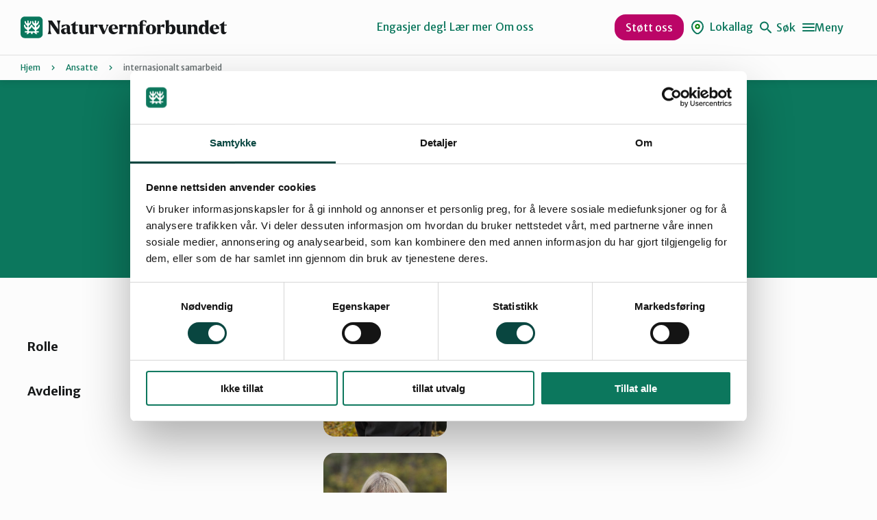

--- FILE ---
content_type: text/html; charset=UTF-8
request_url: https://naturvernforbundet.no/role/internasjonalt-samarbeid/
body_size: 22640
content:
<!DOCTYPE html>
<html lang="nb-NO">
<head>
	<meta charset="UTF-8" />
	<meta name="viewport" content="width=device-width, initial-scale=1" />
	<meta name='robots' content='index, follow, max-image-preview:large, max-snippet:-1, max-video-preview:-1' />
	<style>img:is([sizes="auto" i], [sizes^="auto," i]) { contain-intrinsic-size: 3000px 1500px }</style>
			<!-- Google Consent Mode -->
		<script data-cookieconsent="ignore">
			window.dataLayer = window.dataLayer || [];
			function gtag() {
				dataLayer.push(arguments);
			}
			gtag("consent", "default", {
				ad_personalization: "denied",
				ad_storage: "denied",
				ad_user_data: "denied",
				analytics_storage: "denied",
				functionality_storage: "denied",
				personalization_storage: "denied",
				security_storage: "granted",
				wait_for_update: 500,
			});
			gtag("set", "ads_data_redaction", true);
			gtag("set", "url_passthrough", false);
		</script>
		<!-- End Google Consent Mode-->
					<!-- Google Tag Manager -->
			<script>
				(function(w,d,s,l,i){w[l]=w[l]||[];w[l].push({'gtm.start':
				new Date().getTime(),event:'gtm.js'});var f=d.getElementsByTagName(s)[0],
				j=d.createElement(s),dl=l!='dataLayer'?'&l='+l:'';j.async=true;j.src=
				'https://www.googletagmanager.com/gtm.js?id='+i+dl;f.parentNode.insertBefore(j,f);
				})(window,document,'script','dataLayer','GTM-KTV365');
			</script>
			<!-- End Google Tag Manager -->
				<!-- Cookiebot CMP-->
		<script
			id="Cookiebot"
			src="https://consent.cookiebot.com/uc.js"
			data-cbid="1b1c8d54-af74-4596-afc0-a65fcebbb3d3"
			data-blockingmode="auto"
			type="text/javascript"
			data-consentmode-defaults="disabled"
					></script>
		<!-- End Cookiebot CMP -->
		
	<!-- This site is optimized with the Yoast SEO Premium plugin v24.9 (Yoast SEO v24.9) - https://yoast.com/wordpress/plugins/seo/ -->
	<title>internasjonalt samarbeid Archives - Naturvernforbundet</title>
	<link rel="canonical" href="https://naturvernforbundet.no/role/internasjonalt-samarbeid/" />
	<meta property="og:locale" content="nb_NO" />
	<meta property="og:type" content="article" />
	<meta property="og:title" content="internasjonalt samarbeid Archives" />
	<meta property="og:url" content="https://naturvernforbundet.no/role/internasjonalt-samarbeid/" />
	<meta property="og:site_name" content="Naturvernforbundet" />
	<meta name="twitter:card" content="summary_large_image" />
	<script type="application/ld+json" class="yoast-schema-graph">{"@context":"https://schema.org","@graph":[{"@type":"CollectionPage","@id":"https://naturvernforbundet.no/role/internasjonalt-samarbeid/","url":"https://naturvernforbundet.no/role/internasjonalt-samarbeid/","name":"internasjonalt samarbeid Archives - Naturvernforbundet","isPartOf":{"@id":"https://naturvernforbundet.no/#website"},"primaryImageOfPage":{"@id":"https://naturvernforbundet.no/role/internasjonalt-samarbeid/#primaryimage"},"image":{"@id":"https://naturvernforbundet.no/role/internasjonalt-samarbeid/#primaryimage"},"thumbnailUrl":"https://naturvernforbundet.no/content/uploads/2024/06/IMG_1120-2-1-scaled.jpg","breadcrumb":{"@id":"https://naturvernforbundet.no/role/internasjonalt-samarbeid/#breadcrumb"},"inLanguage":"nb-NO"},{"@type":"ImageObject","inLanguage":"nb-NO","@id":"https://naturvernforbundet.no/role/internasjonalt-samarbeid/#primaryimage","url":"https://naturvernforbundet.no/content/uploads/2024/06/IMG_1120-2-1-scaled.jpg","contentUrl":"https://naturvernforbundet.no/content/uploads/2024/06/IMG_1120-2-1-scaled.jpg","width":2502,"height":2560},{"@type":"BreadcrumbList","@id":"https://naturvernforbundet.no/role/internasjonalt-samarbeid/#breadcrumb","itemListElement":[{"@type":"ListItem","position":1,"name":"Hjem","item":"https://naturvernforbundet.no/"},{"@type":"ListItem","position":2,"name":"Ansatte","item":"https://naturvernforbundet.no/ansatte/"},{"@type":"ListItem","position":3,"name":"internasjonalt samarbeid"}]},{"@type":"WebSite","@id":"https://naturvernforbundet.no/#website","url":"https://naturvernforbundet.no/","name":"Naturvernforbundet","description":"","publisher":{"@id":"https://naturvernforbundet.no/#organization"},"potentialAction":[{"@type":"SearchAction","target":{"@type":"EntryPoint","urlTemplate":"https://naturvernforbundet.no/?s={search_term_string}"},"query-input":{"@type":"PropertyValueSpecification","valueRequired":true,"valueName":"search_term_string"}}],"inLanguage":"nb-NO"},{"@type":"Organization","@id":"https://naturvernforbundet.no/#organization","name":"Naturvernforbundet","url":"https://naturvernforbundet.no/","logo":{"@type":"ImageObject","inLanguage":"nb-NO","@id":"https://naturvernforbundet.no/#/schema/logo/image/","url":"https://naturvernforbundet.no/content/uploads/2023/10/NVF_logo_colours.svg","contentUrl":"https://naturvernforbundet.no/content/uploads/2023/10/NVF_logo_colours.svg","width":562,"height":60,"caption":"Naturvernforbundet"},"image":{"@id":"https://naturvernforbundet.no/#/schema/logo/image/"}}]}</script>
	<!-- / Yoast SEO Premium plugin. -->


<link rel='dns-prefetch' href='//naturvernforbundet.no' />
<link rel='dns-prefetch' href='//assets.fundy.cloud' />
<link rel='preconnect' href='https://fundy.cloud' />
<link rel="alternate" type="application/rss+xml" title="Naturvernforbundet &raquo; internasjonalt samarbeid Rolle Strøm" href="https://naturvernforbundet.no/role/internasjonalt-samarbeid/feed/" />
<script>
window._wpemojiSettings = {"baseUrl":"https:\/\/s.w.org\/images\/core\/emoji\/15.0.3\/72x72\/","ext":".png","svgUrl":"https:\/\/s.w.org\/images\/core\/emoji\/15.0.3\/svg\/","svgExt":".svg","source":{"concatemoji":"https:\/\/naturvernforbundet.no\/wp\/wp-includes\/js\/wp-emoji-release.min.js?ver=6.7.4"}};
/*! This file is auto-generated */
!function(i,n){var o,s,e;function c(e){try{var t={supportTests:e,timestamp:(new Date).valueOf()};sessionStorage.setItem(o,JSON.stringify(t))}catch(e){}}function p(e,t,n){e.clearRect(0,0,e.canvas.width,e.canvas.height),e.fillText(t,0,0);var t=new Uint32Array(e.getImageData(0,0,e.canvas.width,e.canvas.height).data),r=(e.clearRect(0,0,e.canvas.width,e.canvas.height),e.fillText(n,0,0),new Uint32Array(e.getImageData(0,0,e.canvas.width,e.canvas.height).data));return t.every(function(e,t){return e===r[t]})}function u(e,t,n){switch(t){case"flag":return n(e,"\ud83c\udff3\ufe0f\u200d\u26a7\ufe0f","\ud83c\udff3\ufe0f\u200b\u26a7\ufe0f")?!1:!n(e,"\ud83c\uddfa\ud83c\uddf3","\ud83c\uddfa\u200b\ud83c\uddf3")&&!n(e,"\ud83c\udff4\udb40\udc67\udb40\udc62\udb40\udc65\udb40\udc6e\udb40\udc67\udb40\udc7f","\ud83c\udff4\u200b\udb40\udc67\u200b\udb40\udc62\u200b\udb40\udc65\u200b\udb40\udc6e\u200b\udb40\udc67\u200b\udb40\udc7f");case"emoji":return!n(e,"\ud83d\udc26\u200d\u2b1b","\ud83d\udc26\u200b\u2b1b")}return!1}function f(e,t,n){var r="undefined"!=typeof WorkerGlobalScope&&self instanceof WorkerGlobalScope?new OffscreenCanvas(300,150):i.createElement("canvas"),a=r.getContext("2d",{willReadFrequently:!0}),o=(a.textBaseline="top",a.font="600 32px Arial",{});return e.forEach(function(e){o[e]=t(a,e,n)}),o}function t(e){var t=i.createElement("script");t.src=e,t.defer=!0,i.head.appendChild(t)}"undefined"!=typeof Promise&&(o="wpEmojiSettingsSupports",s=["flag","emoji"],n.supports={everything:!0,everythingExceptFlag:!0},e=new Promise(function(e){i.addEventListener("DOMContentLoaded",e,{once:!0})}),new Promise(function(t){var n=function(){try{var e=JSON.parse(sessionStorage.getItem(o));if("object"==typeof e&&"number"==typeof e.timestamp&&(new Date).valueOf()<e.timestamp+604800&&"object"==typeof e.supportTests)return e.supportTests}catch(e){}return null}();if(!n){if("undefined"!=typeof Worker&&"undefined"!=typeof OffscreenCanvas&&"undefined"!=typeof URL&&URL.createObjectURL&&"undefined"!=typeof Blob)try{var e="postMessage("+f.toString()+"("+[JSON.stringify(s),u.toString(),p.toString()].join(",")+"));",r=new Blob([e],{type:"text/javascript"}),a=new Worker(URL.createObjectURL(r),{name:"wpTestEmojiSupports"});return void(a.onmessage=function(e){c(n=e.data),a.terminate(),t(n)})}catch(e){}c(n=f(s,u,p))}t(n)}).then(function(e){for(var t in e)n.supports[t]=e[t],n.supports.everything=n.supports.everything&&n.supports[t],"flag"!==t&&(n.supports.everythingExceptFlag=n.supports.everythingExceptFlag&&n.supports[t]);n.supports.everythingExceptFlag=n.supports.everythingExceptFlag&&!n.supports.flag,n.DOMReady=!1,n.readyCallback=function(){n.DOMReady=!0}}).then(function(){return e}).then(function(){var e;n.supports.everything||(n.readyCallback(),(e=n.source||{}).concatemoji?t(e.concatemoji):e.wpemoji&&e.twemoji&&(t(e.twemoji),t(e.wpemoji)))}))}((window,document),window._wpemojiSettings);
</script>
<style>:root{--t2-layout-wide:1200px;--t2-layout-content:784px;--t2-color-background:#fff;}.entry-content > * {max-width: min(calc(100vw - 2 * var(--t2-base-style-spacing-horizontal, var(--wp--custom--t-2-base-style--spacing--horizontal, 1.25rem))), var(--t2-layout-content, 48rem));margin-left: auto !important;margin-right: auto !important;}.entry-content > .alignwide { max-width: min(calc(100vw - 2 * var(--t2-base-style-spacing-horizontal, var(--wp--custom--t-2-base-style--spacing--horizontal, 1.25rem))), var(--t2-layout-wide, 75rem));}.entry-content .alignfull { max-width: none; }</style>
<style id='wp-emoji-styles-inline-css'>

	img.wp-smiley, img.emoji {
		display: inline !important;
		border: none !important;
		box-shadow: none !important;
		height: 1em !important;
		width: 1em !important;
		margin: 0 0.07em !important;
		vertical-align: -0.1em !important;
		background: none !important;
		padding: 0 !important;
	}
</style>
<link rel='stylesheet' id='wp-block-library-css' href='https://naturvernforbundet.no/wp/wp-includes/css/dist/block-library/style.min.css?ver=6.7.4' media='all' />
<style id='wp-block-library-theme-inline-css'>
.wp-block-audio :where(figcaption){color:#555;font-size:13px;text-align:center}.is-dark-theme .wp-block-audio :where(figcaption){color:#ffffffa6}.wp-block-audio{margin:0 0 1em}.wp-block-code{border:1px solid #ccc;border-radius:4px;font-family:Menlo,Consolas,monaco,monospace;padding:.8em 1em}.wp-block-embed :where(figcaption){color:#555;font-size:13px;text-align:center}.is-dark-theme .wp-block-embed :where(figcaption){color:#ffffffa6}.wp-block-embed{margin:0 0 1em}.blocks-gallery-caption{color:#555;font-size:13px;text-align:center}.is-dark-theme .blocks-gallery-caption{color:#ffffffa6}:root :where(.wp-block-image figcaption){color:#555;font-size:13px;text-align:center}.is-dark-theme :root :where(.wp-block-image figcaption){color:#ffffffa6}.wp-block-image{margin:0 0 1em}.wp-block-pullquote{border-bottom:4px solid;border-top:4px solid;color:currentColor;margin-bottom:1.75em}.wp-block-pullquote cite,.wp-block-pullquote footer,.wp-block-pullquote__citation{color:currentColor;font-size:.8125em;font-style:normal;text-transform:uppercase}.wp-block-quote{border-left:.25em solid;margin:0 0 1.75em;padding-left:1em}.wp-block-quote cite,.wp-block-quote footer{color:currentColor;font-size:.8125em;font-style:normal;position:relative}.wp-block-quote:where(.has-text-align-right){border-left:none;border-right:.25em solid;padding-left:0;padding-right:1em}.wp-block-quote:where(.has-text-align-center){border:none;padding-left:0}.wp-block-quote.is-large,.wp-block-quote.is-style-large,.wp-block-quote:where(.is-style-plain){border:none}.wp-block-search .wp-block-search__label{font-weight:700}.wp-block-search__button{border:1px solid #ccc;padding:.375em .625em}:where(.wp-block-group.has-background){padding:1.25em 2.375em}.wp-block-separator.has-css-opacity{opacity:.4}.wp-block-separator{border:none;border-bottom:2px solid;margin-left:auto;margin-right:auto}.wp-block-separator.has-alpha-channel-opacity{opacity:1}.wp-block-separator:not(.is-style-wide):not(.is-style-dots){width:100px}.wp-block-separator.has-background:not(.is-style-dots){border-bottom:none;height:1px}.wp-block-separator.has-background:not(.is-style-wide):not(.is-style-dots){height:2px}.wp-block-table{margin:0 0 1em}.wp-block-table td,.wp-block-table th{word-break:normal}.wp-block-table :where(figcaption){color:#555;font-size:13px;text-align:center}.is-dark-theme .wp-block-table :where(figcaption){color:#ffffffa6}.wp-block-video :where(figcaption){color:#555;font-size:13px;text-align:center}.is-dark-theme .wp-block-video :where(figcaption){color:#ffffffa6}.wp-block-video{margin:0 0 1em}:root :where(.wp-block-template-part.has-background){margin-bottom:0;margin-top:0;padding:1.25em 2.375em}
</style>
<style id='naturvern-sponsors-style-inline-css'>
.naturvern-logos{align-items:center;border:2px solid #0c775d;border-radius:24px;display:flex;overflow:hidden;padding:3rem 0}.naturnvern-sponsors__title{font-family:var(--font-family-heading);font-size:28px;font-weight:600;line-height:1.33;margin:0;padding:0 3rem 3rem}.naturvern-logos__items{animation:marquee var(--timing,30s) linear infinite;display:flex;flex-shrink:0;gap:48px}.naturvern-logos__scroller{display:flex;max-width:100%;overflow:hidden}.naturvern-logos__item{align-items:center;color:#fff;display:inline-flex;flex-shrink:0;justify-content:center;position:relative}.naturvern-logos__item img{max-height:50px;width:auto}.wp-block-t2-featured-content-layout .naturvern-logos__item img{max-height:80px}.wp-block-t2-featured-content-layout .t2-featured-content-layout-col-12 .naturvern-logos__item img{max-height:50px}.naturvern-logos.is-style-big-pictures .naturvern-logos__scroller,.naturvern-logos.is-style-big-pictures .naturvern-logos__scroller .naturvern-logos__items{gap:clamp(1rem,.5rem + 1.5625vw,1.5rem)}.naturvern-logos.is-style-big-pictures .naturvern-logos__scroller .naturvern-logos__item img{border-radius:.625rem;max-height:20rem}@keyframes marquee{0%{transform:translate(0)}to{transform:translate(-100%)}}@keyframes reversedMarquee{0%{transform:translate(-100%)}to{transform:translate(0)}}

</style>
<style id='naturvern-donations-cta-block-style-inline-css'>
.wp-block-naturvern-donation-block{border:1px solid #ccc}

</style>
<style id='naturvern-event-meta-style-inline-css'>
.date-ticker{background:var(--color-red-bright);border-radius:3px;margin-right:16px;overflow:hidden;text-align:center;width:56px}.date-ticker>span{display:block}.date-ticker .date-ticker__month{background:var(--color-red);color:#fff;font-size:var(--font-size-xxxxs);padding:2px 0;text-transform:capitalize}.date-ticker .date-ticker__day{font-family:var(--font-family-heading);font-size:var(--font-size-xs);font-weight:600;padding:6px 0}.event-date{align-items:center;display:flex}.event-date span{display:block;font-size:var(--font-size-xs)}.event-date span.category{color:var(--color-gs-600);font-size:var(--font-size-xxxxs);letter-spacing:.05em;text-transform:uppercase}.apeland-event-meta-inner{display:flex;justify-content:space-between}

</style>
<style id='t2-newsletter-signup-style-inline-css'>
.t2-newsletter-signup{box-sizing:border-box}.t2-newsletter-signup.alignfull{border-radius:0;padding-left:var(--wp--style--root--padding-left);padding-right:var(--wp--style--root--padding-right)}.t2-newsletter-signup__fields,.t2-newsletter-signup__header{margin:0 auto;max-width:var(--wp--style--global--wide-size)}.t2-newsletter-signup__fields{border:0;padding:0}.t2-newsletter-signup__submit-button{align-items:center;display:inline-flex;gap:.5rem;justify-content:center}.t2-newsletter-signup__submit-icon{fill:currentColor}
</style>
<style id='t2-people-meta-style-inline-css'>
.card-info__post-meta{margin:0}.t2-featured-content.is-post-type-person.has-background .wp-block-t2-post-link .wp-block-group>.card-info__post-meta{padding:0 1rem}
</style>
<link rel='stylesheet' id='t2-story-chapter-style-css' href='https://naturvernforbundet.no/content/plugins/t2/build/extension-library/story/block-library/chapter/style.css?ver=7.21.1' media='all' />
<style id='t2-story-cover-style-inline-css'>
.wp-block-t2-story-cover{align-items:center;background-color:#fff;display:flex;justify-content:center;min-height:40vh;padding:2rem}.wp-block-t2-story-cover.has-media{position:relative}.wp-block-t2-story-cover.has-media h2{font-size:var(--t2-story-hero-heading);margin:0}.wp-block-t2-story-cover.has-media .t2-story-cover__content-wrap{background-color:inherit;margin:0;padding:1rem 2rem;z-index:2}.wp-block-t2-story-cover.has-media .t2-story-cover__media-wrap{height:100%;left:0;overflow:hidden;position:absolute;top:0;width:100%}.wp-block-t2-story-cover.has-media .t2-story-cover__media-wrap img,.wp-block-t2-story-cover.has-media .t2-story-cover__media-wrap video{height:100%;left:0;max-width:none!important;object-fit:cover;pointer-events:none;top:0;width:100%}
</style>
<link rel='stylesheet' id='t2-story-gallery-style-css' href='https://naturvernforbundet.no/content/plugins/t2/build/extension-library/story/block-library/gallery/style.css?ver=7.21.1' media='all' />
<style id='t2-story-hero-style-inline-css'>
:where(body){--t2-story-hero-min-height:var(--wp--custom--t-2-story-hero--size--min-height,100vh)}:root{--t2-story-hero-dim:0.5}.wp-block-t2-story-hero{align-items:center;background-color:#000;display:flex;font-size:clamp(1.2rem,1.0636rem + .4364vw,1.5rem);justify-content:center;margin-top:0;min-height:var(--t2-story-hero-min-height);position:relative}.wp-block-t2-story-hero button.t2-story-hero__read-more{animation:bounce 2s infinite;animation-delay:2s}.wp-block-t2-story-hero .t2-story-hero__content-wrap .wp-block-post-title{animation:fadeInMove .8s both;animation-delay:.5s}.wp-block-t2-story-hero .t2-story-hero__content-wrap .button-wrapper,.wp-block-t2-story-hero .t2-story-hero__content-wrap p{animation:fadeInMove .8s both;animation-delay:.85s}.editor-styles-wrapper .t2-story-hero__content-wrap,.t2-story-hero__content-wrap{position:relative;text-align:center;z-index:2}.editor-styles-wrapper .t2-story-hero__content-wrap h1,.editor-styles-wrapper .t2-story-hero__content-wrap h2,.t2-story-hero__content-wrap h1,.t2-story-hero__content-wrap h2{font-size:var(--t2-story-hero-heading);margin:0}.editor-styles-wrapper .t2-story-hero__content-wrap p,.t2-story-hero__content-wrap p{margin:1em 0}.t2-story-hero__media-wrap{background-color:inherit;height:100%;left:0;overflow:hidden;position:absolute;top:0;width:100%;clip:rect(0,auto,auto,0)}.t2-story-hero__media-wrap img{height:100%;left:0;max-width:none!important;object-fit:cover;position:fixed;top:0;transform:perspective(0);width:100%}.t2-story-hero__media-wrap:after{background-color:inherit;content:"";display:block;height:100%;left:0;opacity:var(--t2-story-hero-dim);position:absolute;top:0;width:100%}button.t2-story-hero__read-more{appearance:none;background:var(--wp--preset--color--black);border:none;border-radius:50%;cursor:pointer;height:40px;margin-top:20px;padding:4px 0 0;width:40px}button.t2-story-hero__read-more svg{fill:#fff;height:30px;width:30px}button.t2-story-hero__read-more:hover{opacity:.7}.wp-block-t2-story-hero.has-media{color:#fff}.wp-block-t2-story-hero.has-media button.t2-story-hero__read-more{background:#fff}.wp-block-t2-story-hero.has-media button.t2-story-hero__read-more svg{fill:var(--wp--preset--color--black)}@media (prefers-reduced-motion){.wp-block-t2-story-hero .t2-story-hero__content-wrap .button-wrapper,.wp-block-t2-story-hero .t2-story-hero__content-wrap .wp-block-post-title,.wp-block-t2-story-hero .t2-story-hero__content-wrap p,.wp-block-t2-story-hero button.t2-story-hero__read-more{animation:none}}@keyframes bounce{0%,20%,50%,80%,to{transform:translateY(0)}40%,60%{transform:translateY(10px)}}@keyframes fadeInMove{0%{opacity:0;transform:translateY(15px)}to{opacity:1;transform:translateY(0)}}
</style>
<style id='t2-story-style-inline-css'>
body{--t2-story-hero-heading:var(--wp--custom--t-2-story--hero-heading,clamp(2.5rem,0.6818rem + 5.8182vw,6.5rem));--t2-story-gallery-horizontal-margin:var(--wp--custom--t-2-story--gallery-horizontal-margin,10vw);--t2-story-gallery-figure-height:var(--wp--custom--t-2-story--gallery-figure-height,40vh);--t2-story-gallery-figure-width:var(--wp--custom--t-2-story--gallery-figure-height,auto)}
</style>
<link rel='stylesheet' id='t2-factbox-style-css' href='https://naturvernforbundet.no/content/plugins/t2/build/block-library/factbox/style.css?ver=7.21.1' media='all' />
<style id='t2-infobox-style-inline-css'>
:where(body){--t2-infobox-color-info-background:var(--wp--custom--t-2-infobox--info--background,#d6deea);--t2-infobox-color-info-text:var(--wp--custom--t-2-infobox--info--text,inherit);--t2-infobox-color-tip-background:var(--wp--custom--t-2-infobox--tip--background,#fff2bf);--t2-infobox-color-tip-text:var(--wp--custom--t-2-infobox--tip--text,inherit);--t2-infobox-color-error-background:var(--wp--custom--t-2-infobox--error--background,#ca4545);--t2-infobox-color-error-text:var(--wp--custom--t-2-infobox--error--text,#fff);--t2-infobox-color-warning-background:var(--wp--custom--t-2-infobox--warning--background,#ffe380);--t2-infobox-color-warning-text:var(--wp--custom--t-2-infobox--warning--text,inherit);--t2-infobox-spacing-margin:var(--wp--custom--t-2-infobox--spacing--margin,1.75em 0);--t2-infobox-spacing-padding:var(--wp--custom--t-2-infobox--spacing--padding,1rem);--t2-infobox-spacing-gap:var(--wp--custom--t-2-infobox--spacing--gap,1rem)}:where(.t2-infobox){margin-block:var(--t2-infobox-spacing-margin)}.t2-infobox{align-items:flex-start;background:var(--t2-infobox-color-info-background);box-sizing:border-box;color:var(--t2-infobox-color-info-text);display:flex;gap:var(--t2-infobox-spacing-gap);padding:var(--t2-infobox-spacing-padding)}.t2-infobox svg{fill:currentColor;vertical-align:top}.t2-infobox.is-style-tip{background:var(--t2-infobox-color-tip-background);color:var(--t2-infobox-color-tip-text)}.t2-infobox.is-style-error{background:var(--t2-infobox-color-error-background);color:var(--t2-infobox-color-error-text)}.t2-infobox.is-style-warning{background:var(--t2-infobox-color-warning-background);color:var(--t2-infobox-color-warning-text)}.t2-infobox__icon{align-items:center;display:flex;height:26px}
</style>
<style id='t2-statistics-style-inline-css'>
:where(body){--t2-statistics-spacing-gap:var(--wp--custom--t-2-statistics--gap,3rem 2rem);--t2-statistics-spacing-background-padding:var(--wp--custom--t-2-statistics--background-padding,2rem)}.t2-statistics{display:flex;flex-flow:row wrap;gap:var(--t2-statistics-spacing-gap);justify-content:center}.t2-statistics.has-background{padding:var(--t2-statistics-spacing-background-padding)}.t2-statistic-item{min-width:100%;text-align:center}@media (min-width:62.5rem){.t2-statistic-item{min-width:30%}}.t2-statistic-item__icon{margin:auto}@media (min-width:37.5rem){.t2-statistics.alignwide .t2-statistic-item{min-width:25%}}@media (min-width:62.5rem){.t2-statistics.alignwide .t2-statistic-item{min-width:20%}}.t2-statistic-item__number-wrapper{font-size:3em;font-weight:700;line-height:1;white-space:nowrap}
</style>
<style id='t2-faq-style-inline-css'>
:where(body){--t2-faq-color-heading:var(--wp--custom--t-2-faq--color--heading,inherit);--t2-faq-color-icon:var(--wp--custom--t-2-faq--color--icon,currentColor);--t2-faq-typography-heading-font-family:var(--wp--custom--t-2-faq--typography--heading-font-family,inherit);--t2-faq-typography-heading-font-size:var(--wp--custom--t-2-faq--typography--heading-font-size,1.125em);--t2-faq-typography-heading-font-weight:var(--wp--custom--t-2-faq--typography--heading-font-weight,700);--t2-faq-typography-heading-line-height:var(--wp--custom--t-2-faq--typography--heading-line-height,1.5);--t2-faq-item-border:var(--wp--custom--t-2-faq--item-border,thin solid #e0e0e0);--t2-faq-item-padding:var(--wp--custom--t-2-faq--item--padding,1rem);--t2-faq-spacing-margin:var(--wp--custom--t-2-faq--spacing--margin,1.75em 0);--t2-faq-spacing-item-margin:var(--wp--custom--t-2-faq--spacing--item-margin,0 0 0.5rem)}:where(.t2-faq){margin-block:var(--t2-faq-spacing-margin)}.t2-faq .t2-faq-title{font-family:var(--t2-faq-typography-heading-font-family);font-size:var(--t2-faq-typography-heading-font-size);font-weight:var(--t2-faq-typography-heading-font-weight);line-height:var(--t2-faq-typography-heading-line-height);margin:0;padding:0}.t2-faq button.t2-faq-trigger{align-items:flex-start;background-color:initial;border:0;border-radius:0;color:var(--t2-faq-color-heading);cursor:pointer;display:flex;font-family:inherit;font-size:1em;font-weight:inherit;justify-content:space-between;letter-spacing:0;line-height:inherit;margin:0;outline:none;padding:var(--t2-faq-item-padding);text-align:left;text-decoration:none;text-transform:none;width:100%}.t2-faq button.t2-faq-trigger[aria-expanded=false] .is-closed-icon,.t2-faq button.t2-faq-trigger[aria-expanded=true] .is-open-icon{display:flex}.t2-faq button.t2-faq-trigger *{pointer-events:none}.t2-faq-item__inner-container>:first-child{margin-top:0}.t2-faq-item__inner-container>:last-child{margin-bottom:0}.t2-faq-item{border:var(--t2-faq-item-border);color:inherit;margin:var(--t2-faq-spacing-item-margin);overflow:hidden}.t2-faq-item:last-child{margin-bottom:0}.t2-faq-item.is-focused{outline:2px auto Highlight;outline:5px auto -webkit-focus-ring-color;outline-offset:1px}.t2-faq-icon{align-items:center;display:none;flex-shrink:0;height:1.4em;margin-left:1rem}.t2-faq-icon svg{display:block;fill:var(--t2-faq-color-icon)}.t2-faq-item__inner-container{margin-top:calc(var(--t2-faq-item-padding)*-1 + var(--t2-faq-item-open-gap, var(--t2-faq-item-padding)));overflow:hidden;padding:var(--t2-faq-item-content-padding,0 var(--t2-faq-item-padding) var(--t2-faq-item-padding))}.t2-faq-item__inner-container[hidden]{display:none}
</style>
<style id='t2-featured-content-layout-style-inline-css'>
:where(body){--t2-featured-content-layout-spacing-gap:var(--wp--custom--t-2-featured-content-layout--spacing--gap,1rem);--t2-featured-content-layout-spacing-row-gap:var(--wp--custom--t-2-featured-content-layout--spacing--row-gap,var(--t2-featured-content-layout-spacing-gap));--t2-featured-content-layout-spacing-column-gap:var(--wp--custom--t-2-featured-content-layout--spacing--column-gap,var(--t2-featured-content-layout-spacing-gap));--t2-featured-content-layout-spacing-margin:var(--wp--custom--t-2-featured-content-layout--spacing--margin,1.75em 0)}:where(.t2-featured-content-layout){margin-block:var(--t2-featured-content-layout-spacing-margin)}.t2-featured-content-layout{display:grid;gap:var(--t2-featured-content-layout-spacing-row-gap) var(--t2-featured-content-layout-spacing-column-gap);grid-auto-flow:dense;grid-template-columns:repeat(auto-fill,minmax(calc(50% - var(--t2-featured-content-layout-spacing-column-gap)),1fr))}@media (min-width:700px){.t2-featured-content-layout{grid-template-columns:repeat(auto-fill,minmax(calc(8.33333% - var(--t2-featured-content-layout-spacing-column-gap)),1fr))}}.t2-featured-content-layout.has-background{padding:2rem}.t2-featured-content-layout>*{grid-column:span 2}@media (min-width:700px){.t2-featured-content-layout>*{grid-column:span 4}.t2-featured-content-layout-col-3{grid-column:span 3}.t2-featured-content-layout-col-6{grid-column:span 6}.t2-featured-content-layout-col-8{grid-column:span 8}.t2-featured-content-layout-col-12{grid-column:span 12}}.t2-featured-content-layout-row-2{grid-row:span 2}.t2-featured-content-layout-row-3{grid-row:span 3}.t2-featured-content-layout-row-4{grid-row:span 4}
</style>
<style id='t2-featured-query-post-style-inline-css'>
.t2-featured-query-post{background:#fff;color:#000}.t2-featured-query-post a{color:inherit;display:block;height:100%;text-decoration:none}.t2-featured-query-post img{max-width:100%;vertical-align:bottom}.t2-featured-query-post .t2-featured-query-post__content{padding:1rem}.t2-featured-query-post .t2-featured-query-post__content h2,.t2-featured-query-post .t2-featured-query-post__content p{margin:0}
</style>
<style id='t2-featured-single-post-style-inline-css'>
.t2-featured-single-post{background:#fff;color:#000}.t2-featured-single-post a{color:inherit;display:block;height:100%;text-decoration:none}.t2-featured-single-post img{max-width:100%;vertical-align:bottom}
</style>
<style id='t2-files-style-inline-css'>
:where(body){--t2-files-item-border:var(--wp--custom--t-2-files--item-border,thin solid #e0e0e0);--t2-files-spacing-margin:var(--wp--custom--t-2-files--spacing--margin,1.75em 0);--t2-files-spacing-item-margin:var(--wp--custom--t-2-files--spacing--item-margin,0 0 0.5rem);--t2-files-typography-description-font-size:var(--wp--custom--t-2-files--typography--description-font-size,unset);--t2-files-typography-meta-font-size:var(--wp--custom--t-2-files--typography--meta-font-size,0.875em)}:where(.t2-files){margin-block:var(--t2-files-spacing-margin)}.t2-files{line-height:1.25}.t2-file-item{margin:var(--t2-files-spacing-item-margin)}.t2-file-item:last-child{margin-bottom:0}.t2-file-item__link{align-items:flex-start;border:var(--t2-files-item-border);display:flex;padding:1rem;text-decoration:none}.t2-file-item__icon{align-items:center;display:inline-flex;margin-right:1rem}.t2-file-item__link--icon-right .t2-file-item__info{margin-right:auto}.t2-file-item__link--icon-right .t2-file-item__icon{align-self:center;margin-left:1rem;margin-right:0;order:2}.t2-file-item__info{min-width:0}.t2-file-item__description,.t2-file-item__filename,.t2-file-item__meta{display:block}.t2-file-item__filename{overflow:hidden;text-overflow:ellipsis;white-space:nowrap}.t2-file-item__description{font-size:var(--t2-files-typography-description-font-size)}.t2-file-item__meta{font-size:var(--t2-files-typography-meta-font-size);opacity:.75}
</style>
<link rel='stylesheet' id='t2-gallery-style-css' href='https://naturvernforbundet.no/content/plugins/t2/build/block-library/gallery/style.css?ver=7.21.1' media='all' />
<link rel='stylesheet' id='t2-link-list-style-css' href='https://naturvernforbundet.no/content/plugins/t2/build/block-library/link-list/style.css?ver=7.21.1' media='all' />
<link rel='stylesheet' id='t2-accordion-style-css' href='https://naturvernforbundet.no/content/plugins/t2/build/block-library/accordion/style.css?ver=7.21.1' media='all' />
<style id='t2-post-dynamic-part-style-inline-css'>
.t2-post-dynamic-part{display:flex;flex-wrap:wrap}
</style>
<style id='t2-post-excerpt-style-inline-css'>
.t2-post-excerpt p{margin:0}
</style>
<style id='t2-post-featured-image-style-inline-css'>
.t2-post-featured-image{margin:0 0 1rem}.t2-post-featured-image img,.t2-post-featured-image__fallback{height:100%;object-fit:cover;object-position:var(--t2-focal-point,center center);width:100%}.t2-post-featured-image__fallback{align-items:center;background:var(--t2-fallback-background,#96969640);display:flex;font-size:3em;justify-content:center}.t2-post-featured-image.has-image-ratio-16-9{aspect-ratio:16/9}.t2-post-featured-image.has-image-ratio-4-3{aspect-ratio:4/3}.t2-post-featured-image.has-image-ratio-1-1{aspect-ratio:1/1}.t2-post-featured-image.has-image-ratio-3-2{aspect-ratio:3/2}
</style>
<style id='t2-post-link-style-inline-css'>
.t2-post-link{width:100%}.t2-featured-single-post.has-background .t2-post-link{padding-bottom:1rem}.t2-featured-single-post.has-background .t2-post-link>.wp-block-group:first-child{padding-top:1rem}
</style>
<style id='t2-post-title-style-inline-css'>
.t2-post-title{margin:0}.t2-featured-single-post.has-background .t2-post-title{padding:0 1rem}
</style>
<style id='global-styles-inline-css'>
:root{--wp--preset--aspect-ratio--square: 1;--wp--preset--aspect-ratio--4-3: 4/3;--wp--preset--aspect-ratio--3-4: 3/4;--wp--preset--aspect-ratio--3-2: 3/2;--wp--preset--aspect-ratio--2-3: 2/3;--wp--preset--aspect-ratio--16-9: 16/9;--wp--preset--aspect-ratio--9-16: 9/16;--wp--preset--color--black: #000000;--wp--preset--color--cyan-bluish-gray: #abb8c3;--wp--preset--color--white: #ffffff;--wp--preset--color--pale-pink: #f78da7;--wp--preset--color--vivid-red: #cf2e2e;--wp--preset--color--luminous-vivid-orange: #ff6900;--wp--preset--color--luminous-vivid-amber: #fcb900;--wp--preset--color--light-green-cyan: #7bdcb5;--wp--preset--color--vivid-green-cyan: #00d084;--wp--preset--color--pale-cyan-blue: #8ed1fc;--wp--preset--color--vivid-cyan-blue: #0693e3;--wp--preset--color--vivid-purple: #9b51e0;--wp--preset--gradient--vivid-cyan-blue-to-vivid-purple: linear-gradient(135deg,rgba(6,147,227,1) 0%,rgb(155,81,224) 100%);--wp--preset--gradient--light-green-cyan-to-vivid-green-cyan: linear-gradient(135deg,rgb(122,220,180) 0%,rgb(0,208,130) 100%);--wp--preset--gradient--luminous-vivid-amber-to-luminous-vivid-orange: linear-gradient(135deg,rgba(252,185,0,1) 0%,rgba(255,105,0,1) 100%);--wp--preset--gradient--luminous-vivid-orange-to-vivid-red: linear-gradient(135deg,rgba(255,105,0,1) 0%,rgb(207,46,46) 100%);--wp--preset--gradient--very-light-gray-to-cyan-bluish-gray: linear-gradient(135deg,rgb(238,238,238) 0%,rgb(169,184,195) 100%);--wp--preset--gradient--cool-to-warm-spectrum: linear-gradient(135deg,rgb(74,234,220) 0%,rgb(151,120,209) 20%,rgb(207,42,186) 40%,rgb(238,44,130) 60%,rgb(251,105,98) 80%,rgb(254,248,76) 100%);--wp--preset--gradient--blush-light-purple: linear-gradient(135deg,rgb(255,206,236) 0%,rgb(152,150,240) 100%);--wp--preset--gradient--blush-bordeaux: linear-gradient(135deg,rgb(254,205,165) 0%,rgb(254,45,45) 50%,rgb(107,0,62) 100%);--wp--preset--gradient--luminous-dusk: linear-gradient(135deg,rgb(255,203,112) 0%,rgb(199,81,192) 50%,rgb(65,88,208) 100%);--wp--preset--gradient--pale-ocean: linear-gradient(135deg,rgb(255,245,203) 0%,rgb(182,227,212) 50%,rgb(51,167,181) 100%);--wp--preset--gradient--electric-grass: linear-gradient(135deg,rgb(202,248,128) 0%,rgb(113,206,126) 100%);--wp--preset--gradient--midnight: linear-gradient(135deg,rgb(2,3,129) 0%,rgb(40,116,252) 100%);--wp--preset--font-size--small: 13px;--wp--preset--font-size--medium: 20px;--wp--preset--font-size--large: 36px;--wp--preset--font-size--x-large: 42px;--wp--preset--spacing--20: 0.44rem;--wp--preset--spacing--30: 0.67rem;--wp--preset--spacing--40: 1rem;--wp--preset--spacing--50: 1.5rem;--wp--preset--spacing--60: 2.25rem;--wp--preset--spacing--70: 3.38rem;--wp--preset--spacing--80: 5.06rem;--wp--preset--shadow--natural: 6px 6px 9px rgba(0, 0, 0, 0.2);--wp--preset--shadow--deep: 12px 12px 50px rgba(0, 0, 0, 0.4);--wp--preset--shadow--sharp: 6px 6px 0px rgba(0, 0, 0, 0.2);--wp--preset--shadow--outlined: 6px 6px 0px -3px rgba(255, 255, 255, 1), 6px 6px rgba(0, 0, 0, 1);--wp--preset--shadow--crisp: 6px 6px 0px rgba(0, 0, 0, 1);--wp--custom--t-2-story-hero--size--min-height: calc(100vh - 117px - var(--wp-admin--admin-bar--height, 0px));}:root { --wp--style--global--content-size: 784px;--wp--style--global--wide-size: 1200px; }:where(body) { margin: 0; }.wp-site-blocks > .alignleft { float: left; margin-right: 2em; }.wp-site-blocks > .alignright { float: right; margin-left: 2em; }.wp-site-blocks > .aligncenter { justify-content: center; margin-left: auto; margin-right: auto; }:where(.is-layout-flex){gap: 0.5em;}:where(.is-layout-grid){gap: 0.5em;}.is-layout-flow > .alignleft{float: left;margin-inline-start: 0;margin-inline-end: 2em;}.is-layout-flow > .alignright{float: right;margin-inline-start: 2em;margin-inline-end: 0;}.is-layout-flow > .aligncenter{margin-left: auto !important;margin-right: auto !important;}.is-layout-constrained > .alignleft{float: left;margin-inline-start: 0;margin-inline-end: 2em;}.is-layout-constrained > .alignright{float: right;margin-inline-start: 2em;margin-inline-end: 0;}.is-layout-constrained > .aligncenter{margin-left: auto !important;margin-right: auto !important;}.is-layout-constrained > :where(:not(.alignleft):not(.alignright):not(.alignfull)){max-width: var(--wp--style--global--content-size);margin-left: auto !important;margin-right: auto !important;}.is-layout-constrained > .alignwide{max-width: var(--wp--style--global--wide-size);}body .is-layout-flex{display: flex;}.is-layout-flex{flex-wrap: wrap;align-items: center;}.is-layout-flex > :is(*, div){margin: 0;}body .is-layout-grid{display: grid;}.is-layout-grid > :is(*, div){margin: 0;}body{font-family: -apple-system, BlinkMacSystemFont, "Segoe UI", Roboto, Helvetica, Arial, sans-serif, "Apple Color Emoji", "Segoe UI Emoji", "Segoe UI Symbol";font-size: clamp(1rem, 0.8438rem + 0.5vw, 1.125rem);line-height: 1.4;padding-top: 0px;padding-right: 0px;padding-bottom: 0px;padding-left: 0px;}a:where(:not(.wp-element-button)){color: #1897ec;text-decoration: underline;}h1{font-size: clamp(1.5rem, 0.0938rem + 4.5vw, 2.625rem);}:root :where(.wp-element-button, .wp-block-button__link){background-color: #32373c;border-width: 0;color: #fff;font-family: inherit;font-size: inherit;line-height: inherit;padding: calc(0.667em + 2px) calc(1.333em + 2px);text-decoration: none;}.has-black-color{color: var(--wp--preset--color--black) !important;}.has-cyan-bluish-gray-color{color: var(--wp--preset--color--cyan-bluish-gray) !important;}.has-white-color{color: var(--wp--preset--color--white) !important;}.has-pale-pink-color{color: var(--wp--preset--color--pale-pink) !important;}.has-vivid-red-color{color: var(--wp--preset--color--vivid-red) !important;}.has-luminous-vivid-orange-color{color: var(--wp--preset--color--luminous-vivid-orange) !important;}.has-luminous-vivid-amber-color{color: var(--wp--preset--color--luminous-vivid-amber) !important;}.has-light-green-cyan-color{color: var(--wp--preset--color--light-green-cyan) !important;}.has-vivid-green-cyan-color{color: var(--wp--preset--color--vivid-green-cyan) !important;}.has-pale-cyan-blue-color{color: var(--wp--preset--color--pale-cyan-blue) !important;}.has-vivid-cyan-blue-color{color: var(--wp--preset--color--vivid-cyan-blue) !important;}.has-vivid-purple-color{color: var(--wp--preset--color--vivid-purple) !important;}.has-black-background-color{background-color: var(--wp--preset--color--black) !important;}.has-cyan-bluish-gray-background-color{background-color: var(--wp--preset--color--cyan-bluish-gray) !important;}.has-white-background-color{background-color: var(--wp--preset--color--white) !important;}.has-pale-pink-background-color{background-color: var(--wp--preset--color--pale-pink) !important;}.has-vivid-red-background-color{background-color: var(--wp--preset--color--vivid-red) !important;}.has-luminous-vivid-orange-background-color{background-color: var(--wp--preset--color--luminous-vivid-orange) !important;}.has-luminous-vivid-amber-background-color{background-color: var(--wp--preset--color--luminous-vivid-amber) !important;}.has-light-green-cyan-background-color{background-color: var(--wp--preset--color--light-green-cyan) !important;}.has-vivid-green-cyan-background-color{background-color: var(--wp--preset--color--vivid-green-cyan) !important;}.has-pale-cyan-blue-background-color{background-color: var(--wp--preset--color--pale-cyan-blue) !important;}.has-vivid-cyan-blue-background-color{background-color: var(--wp--preset--color--vivid-cyan-blue) !important;}.has-vivid-purple-background-color{background-color: var(--wp--preset--color--vivid-purple) !important;}.has-black-border-color{border-color: var(--wp--preset--color--black) !important;}.has-cyan-bluish-gray-border-color{border-color: var(--wp--preset--color--cyan-bluish-gray) !important;}.has-white-border-color{border-color: var(--wp--preset--color--white) !important;}.has-pale-pink-border-color{border-color: var(--wp--preset--color--pale-pink) !important;}.has-vivid-red-border-color{border-color: var(--wp--preset--color--vivid-red) !important;}.has-luminous-vivid-orange-border-color{border-color: var(--wp--preset--color--luminous-vivid-orange) !important;}.has-luminous-vivid-amber-border-color{border-color: var(--wp--preset--color--luminous-vivid-amber) !important;}.has-light-green-cyan-border-color{border-color: var(--wp--preset--color--light-green-cyan) !important;}.has-vivid-green-cyan-border-color{border-color: var(--wp--preset--color--vivid-green-cyan) !important;}.has-pale-cyan-blue-border-color{border-color: var(--wp--preset--color--pale-cyan-blue) !important;}.has-vivid-cyan-blue-border-color{border-color: var(--wp--preset--color--vivid-cyan-blue) !important;}.has-vivid-purple-border-color{border-color: var(--wp--preset--color--vivid-purple) !important;}.has-vivid-cyan-blue-to-vivid-purple-gradient-background{background: var(--wp--preset--gradient--vivid-cyan-blue-to-vivid-purple) !important;}.has-light-green-cyan-to-vivid-green-cyan-gradient-background{background: var(--wp--preset--gradient--light-green-cyan-to-vivid-green-cyan) !important;}.has-luminous-vivid-amber-to-luminous-vivid-orange-gradient-background{background: var(--wp--preset--gradient--luminous-vivid-amber-to-luminous-vivid-orange) !important;}.has-luminous-vivid-orange-to-vivid-red-gradient-background{background: var(--wp--preset--gradient--luminous-vivid-orange-to-vivid-red) !important;}.has-very-light-gray-to-cyan-bluish-gray-gradient-background{background: var(--wp--preset--gradient--very-light-gray-to-cyan-bluish-gray) !important;}.has-cool-to-warm-spectrum-gradient-background{background: var(--wp--preset--gradient--cool-to-warm-spectrum) !important;}.has-blush-light-purple-gradient-background{background: var(--wp--preset--gradient--blush-light-purple) !important;}.has-blush-bordeaux-gradient-background{background: var(--wp--preset--gradient--blush-bordeaux) !important;}.has-luminous-dusk-gradient-background{background: var(--wp--preset--gradient--luminous-dusk) !important;}.has-pale-ocean-gradient-background{background: var(--wp--preset--gradient--pale-ocean) !important;}.has-electric-grass-gradient-background{background: var(--wp--preset--gradient--electric-grass) !important;}.has-midnight-gradient-background{background: var(--wp--preset--gradient--midnight) !important;}.has-small-font-size{font-size: var(--wp--preset--font-size--small) !important;}.has-medium-font-size{font-size: var(--wp--preset--font-size--medium) !important;}.has-large-font-size{font-size: var(--wp--preset--font-size--large) !important;}.has-x-large-font-size{font-size: var(--wp--preset--font-size--x-large) !important;}
:where(.wp-block-post-template.is-layout-flex){gap: 1.25em;}:where(.wp-block-post-template.is-layout-grid){gap: 1.25em;}
:where(.wp-block-columns.is-layout-flex){gap: 2em;}:where(.wp-block-columns.is-layout-grid){gap: 2em;}
:root :where(.wp-block-pullquote){font-size: 1.5em;line-height: 1.6;}
</style>
<link rel='stylesheet' id='fundy-form-style-css' href='https://assets.fundy.cloud/fundy-forms.latest.css' media='all' />
<link rel='stylesheet' id='t2-extensions-image-credit-css' href='https://naturvernforbundet.no/content/plugins/t2/build/extension-library/image-credit/style.css?ver=7.21.1' media='all' />
<link rel='stylesheet' id='t2-extensions-people-css' href='https://naturvernforbundet.no/content/plugins/t2/build/extension-library/people/style.css?ver=7.21.1' media='all' />
<link rel='stylesheet' id='dekode-fonts-css' href='https://naturvernforbundet.no/content/themes/theme/assets/fonts/fonts.css?ver=1.1.0' media='all' />
<link rel='stylesheet' id='dekode-theme-css' href='https://naturvernforbundet.no/content/themes/theme/build/style.css?ver=1768209334' media='all' />
<script src="https://naturvernforbundet.no/wp/wp-includes/js/dist/vendor/react.min.js?ver=18.3.1.1" id="react-js"></script>
<script src="https://naturvernforbundet.no/wp/wp-includes/js/dist/vendor/react-dom.min.js?ver=18.3.1.1" id="react-dom-js"></script>
<script src="https://naturvernforbundet.no/wp/wp-includes/js/dist/dom-ready.min.js?ver=f77871ff7694fffea381" id="wp-dom-ready-js"></script>
<script src="https://naturvernforbundet.no/wp/wp-includes/js/dist/escape-html.min.js?ver=6561a406d2d232a6fbd2" id="wp-escape-html-js"></script>
<script src="https://naturvernforbundet.no/wp/wp-includes/js/dist/element.min.js?ver=cb762d190aebbec25b27" id="wp-element-js"></script>
<script src="https://naturvernforbundet.no/wp/wp-includes/js/dist/hooks.min.js?ver=4d63a3d491d11ffd8ac6" id="wp-hooks-js"></script>
<script src="https://naturvernforbundet.no/wp/wp-includes/js/dist/i18n.min.js?ver=5e580eb46a90c2b997e6" id="wp-i18n-js"></script>
<script id="wp-i18n-js-after">
wp.i18n.setLocaleData( { 'text direction\u0004ltr': [ 'ltr' ] } );
</script>
<script id="fundy-donation-receipt-script-js-extra">
var fundySettings = {"baseURL":"https:\/\/fundy.cloud\/core"};
</script>
<script src="https://naturvernforbundet.no/content/plugins/fundy-extension-wp/build/blocks/donation-receipt/frontend.js?ver=0efad7bda6ca8da8d567" id="fundy-donation-receipt-script-js"></script>
<script src="https://naturvernforbundet.no/wp/wp-includes/js/dist/vendor/wp-polyfill.min.js?ver=3.15.0" id="wp-polyfill-js"></script>
<script src="https://naturvernforbundet.no/content/plugins/t2/build/extension-library/newsletter/block-library/newsletter-signup/script.js?ver=8a3b60933b1756edd83e" id="t2-newsletter-signup-script-js"></script>
<script id="t2-story-gallery-script-js-before">
var t2StoryGallery = {"multiplier":1.25};
</script>
<script src="https://naturvernforbundet.no/content/plugins/t2/build/extension-library/story/block-library/gallery/script.js?ver=d62d9096e11e71feb674" id="t2-story-gallery-script-js"></script>
<script src="https://naturvernforbundet.no/content/plugins/t2/build/extension-library/story/block-library/hero/script.js?ver=42870f0360ba8ffc375b" id="t2-story-hero-script-js"></script>
<script src="https://naturvernforbundet.no/content/plugins/t2/build/block-library/factbox/script.js?ver=ee99c3501b0eef281b08" id="t2-factbox-script-js"></script>
<script src="https://naturvernforbundet.no/content/plugins/t2/build/block-library/statistics/script.js?ver=6e4f63ae71f54c888052" id="t2-statistics-script-js"></script>
<script src="https://naturvernforbundet.no/content/plugins/t2/build/block-library/faq/script.js?ver=ecb3d7ee57491359f5c6" id="t2-faq-script-js"></script>
<script src="https://naturvernforbundet.no/content/plugins/t2/build/block-library/gallery/script.js?ver=37215a6b65344f1eafba" id="t2-gallery-script-js"></script>
<script src="https://naturvernforbundet.no/content/plugins/t2/build/block-library/accordion/script.js?ver=715e4eacc3659ef8f411" id="t2-accordion-script-js"></script>
<link rel="https://api.w.org/" href="https://naturvernforbundet.no/wp-json/" /><link rel="alternate" title="JSON" type="application/json" href="https://naturvernforbundet.no/wp-json/wp/v2/role/1152" /><meta name="generator" content="WordPress 6.7.4" />
<style>
		

		body .entry-content > *,body .entry-content [class*="__inner-container"] > * {
			margin-top: var(--t2-custom-block-margin-spacing-first, var(--wp--custom--t-2-custom-block-margin--spacing--first, var(--t2-custom-block-margin-spacing-normal, var(--wp--custom--t-2-custom-block-margin--spacing--normal, 3rem))));
			margin-bottom: 0;
		}

		body .entry-content > * + *,body .entry-content [class*="__inner-container"] > * + *,body .entry-content > * + .wp-block-group.has-background {
			margin-top: var(--t2-custom-block-margin-spacing-normal, var(--wp--custom--t-2-custom-block-margin--spacing--normal, 3rem));
		}

		body .entry-content > p + p,body .entry-content > [class*="__inner-container"] > p + p,body .entry-content > h1 + p,body .entry-content [class*="__inner-container"] > h1 + p,body .entry-content > h1 + ol,body .entry-content [class*="__inner-container"] > h1 + ol,body .entry-content > h1 + ul,body .entry-content [class*="__inner-container"] > h1 + ul,body .entry-content > h1 + h2,body .entry-content [class*="__inner-container"] > h1 + h2,body .entry-content > h1 + h3,body .entry-content [class*="__inner-container"] > h1 + h3,body .entry-content > h1 + h4,body .entry-content [class*="__inner-container"] > h1 + h4,body .entry-content > h1 + h5,body .entry-content [class*="__inner-container"] > h1 + h5,body .entry-content > h1 + h6,body .entry-content [class*="__inner-container"] > h1 + h6,body .entry-content > h2 + p,body .entry-content [class*="__inner-container"] > h2 + p,body .entry-content > h2 + ol,body .entry-content [class*="__inner-container"] > h2 + ol,body .entry-content > h2 + ul,body .entry-content [class*="__inner-container"] > h2 + ul,body .entry-content > h2 + h3,body .entry-content [class*="__inner-container"] > h2 + h3,body .entry-content > h2 + h4,body .entry-content [class*="__inner-container"] > h2 + h4,body .entry-content > h2 + h5,body .entry-content [class*="__inner-container"] > h2 + h5,body .entry-content > h2 + h6,body .entry-content [class*="__inner-container"] > h2 + h6,body .entry-content > h3 + p,body .entry-content [class*="__inner-container"] > h3 + p,body .entry-content > h3 + ol,body .entry-content [class*="__inner-container"] > h3 + ol,body .entry-content > h3 + ul,body .entry-content [class*="__inner-container"] > h3 + ul,body .entry-content > h3 + h4,body .entry-content [class*="__inner-container"] > h3 + h4,body .entry-content > h3 + h5,body .entry-content [class*="__inner-container"] > h3 + h5,body .entry-content > h3 + h6,body .entry-content [class*="__inner-container"] > h3 + h6,body .entry-content > h4 + p,body .entry-content [class*="__inner-container"] > h4 + p,body .entry-content > h4 + ol,body .entry-content [class*="__inner-container"] > h4 + ol,body .entry-content > h4 + ul,body .entry-content [class*="__inner-container"] > h4 + ul,body .entry-content > h4 + h5,body .entry-content [class*="__inner-container"] > h4 + h5,body .entry-content > h4 + h6,body .entry-content [class*="__inner-container"] > h4 + h6,body .entry-content > h5 + p,body .entry-content [class*="__inner-container"] > h5 + p,body .entry-content > h5 + ol,body .entry-content [class*="__inner-container"] > h5 + ol,body .entry-content > h5 + ul,body .entry-content [class*="__inner-container"] > h5 + ul,body .entry-content > h5 + h6,body .entry-content [class*="__inner-container"] > h5 + h6,body .entry-content > h6 + p,body .entry-content [class*="__inner-container"] > h6 + p,body .entry-content > h6 + ol,body .entry-content [class*="__inner-container"] > h6 + ol,body .entry-content > h6 + ul,body .entry-content [class*="__inner-container"] > h6 + ul {
			margin-top: var(--t2-custom-block-margin-spacing-small, var(--wp--custom--t-2-custom-block-margin--spacing--small, 1rem));
		}

		body .entry-content > .alignfull + .alignfull,body .entry-content > .alignfull + style + .alignfull,body .entry-content .wp-block-spacer {
			margin-top: 0;
		}

		body .entry-content > :last-child:not(.alignfull) {
			margin-bottom: var(--t2-custom-block-margin-spacing-last, var(--wp--custom--t-2-custom-block-margin--spacing--last, 5rem));
		}
	</style>
<style type="text/css">
                    .ctl-bullets-container {
                display: block;
                position: fixed;
                right: 0;
                height: 100%;
                z-index: 1049;
                font-weight: normal;
                height: 70vh;
                overflow-x: hidden;
                overflow-y: auto;
                margin: 15vh auto;
            }</style><link rel="icon" href="https://naturvernforbundet.no/content/uploads/2022/02/cropped-Logo2022-32x32.png" sizes="32x32" />
<link rel="icon" href="https://naturvernforbundet.no/content/uploads/2022/02/cropped-Logo2022-192x192.png" sizes="192x192" />
<link rel="apple-touch-icon" href="https://naturvernforbundet.no/content/uploads/2022/02/cropped-Logo2022-180x180.png" />
<meta name="msapplication-TileImage" content="https://naturvernforbundet.no/content/uploads/2022/02/cropped-Logo2022-270x270.png" />
	<link href="https://api.tiles.mapbox.com/mapbox-gl-js/v2.8.1/mapbox-gl.css" rel="stylesheet" />
	</head>
<body class="archive tax-role term-internasjonalt-samarbeid term-1152 wp-custom-logo wp-embed-responsive">
		<!-- Google Tag Manager (noscript) -->
		<noscript><iframe src="https://www.googletagmanager.com?id=GTM-KTV365"
		height="0" width="0" style="display:none;visibility:hidden"></iframe></noscript>
		<!-- End Google Tag Manager (noscript) -->
		
<a class="skip-link screen-reader-text" href="#content">Hopp til hovedinnhold</a>

<div class="site">
	<div class="site-menu-overlay">
	<div class="site-menu-overlay__inner">
		<form action="https://naturvernforbundet.no" class="search-bar search-mobile">
			<input type="search" name="s" placeholder="Søk på naturvernforbundet.no" class="site-search-input" />
			<button type="submit" aria-label="Søk" class="btn-search">
				<span aria-hidden="true">
					<svg width="24" height="24" viewBox="0 0 24 24" fill="none" xmlns="http://www.w3.org/2000/svg">
<path d="M15.5001 14.0001H14.7101L14.4301 13.7301C15.6301 12.3301 16.2501 10.4201 15.9101 8.39014C15.4401 5.61014 13.1201 3.39014 10.3201 3.05014C6.09014 2.53014 2.53014 6.09014 3.05014 10.3201C3.39014 13.1201 5.61014 15.4401 8.39014 15.9101C10.4201 16.2501 12.3301 15.6301 13.7301 14.4301L14.0001 14.7101V15.5001L18.2501 19.7501C18.6601 20.1601 19.3301 20.1601 19.7401 19.7501C20.1501 19.3401 20.1501 18.6701 19.7401 18.2601L15.5001 14.0001ZM9.50014 14.0001C7.01014 14.0001 5.00014 11.9901 5.00014 9.50014C5.00014 7.01014 7.01014 5.00014 9.50014 5.00014C11.9901 5.00014 14.0001 7.01014 14.0001 9.50014C14.0001 11.9901 11.9901 14.0001 9.50014 14.0001Z" fill="#0C775D"/>
</svg>
				</span>
			</button>
		</form>
		<button type="button" class="local-team-toggle wp-block-button__link" aria-controls="site-search" aria-expanded="false" aria-haspopup="true">
			Finn ditt lokallag		</button>
		<div class="menu-overlay-container"><ul id="menu-overlay" class="overlay-menu"><li id="menu-item-35215" class="has-highligth-color has-color-highlight-inheritance menu-item menu-item-type-post_type menu-item-object-page menu-item-has-children menu-item-35215"><a href="https://naturvernforbundet.no/stott-arbeidet/">Støtt oss</a>
<ul class="sub-menu">
	<li id="menu-item-144" class="menu-item menu-item-type-custom menu-item-object-custom menu-item-144"><a href="https://naturvernforbundet.no/medlem/">Bli medlem</a></li>
	<li id="menu-item-146" class="menu-item menu-item-type-custom menu-item-object-custom menu-item-146"><a href="https://naturvernforbundet.no/stott-arbeidet/fastgiver/">Bli fast giver</a></li>
	<li id="menu-item-39104" class="menu-item menu-item-type-custom menu-item-object-custom menu-item-39104"><a href="https://naturvernforbundet.no/stott-arbeidet/">Gi en gave</a></li>
	<li id="menu-item-66244" class="menu-item menu-item-type-custom menu-item-object-custom menu-item-66244"><a href="https://naturvernforbundet.no/stott-arbeidet/jubileumsgave/">Jubileumsgave</a></li>
	<li id="menu-item-66245" class="menu-item menu-item-type-custom menu-item-object-custom menu-item-66245"><a href="https://naturvernforbundet.no/stott-arbeidet/minnegave/">Minnegave</a></li>
	<li id="menu-item-66246" class="menu-item menu-item-type-custom menu-item-object-custom menu-item-66246"><a href="https://naturvernforbundet.no/stott-arbeidet/testamentariske-gaver/">Testamentarisk gave</a></li>
</ul>
</li>
<li id="menu-item-1540" class="menu-item menu-item-type-post_type menu-item-object-page menu-item-has-children menu-item-1540"><a href="https://naturvernforbundet.no/laer-mer/">Lær mer</a>
<ul class="sub-menu">
	<li id="menu-item-1537" class="menu-item menu-item-type-post_type menu-item-object-page menu-item-1537"><a href="https://naturvernforbundet.no/laer-mer/plast-og-forurensning/">Forurensning</a></li>
	<li id="menu-item-1535" class="menu-item menu-item-type-post_type menu-item-object-page menu-item-1535"><a href="https://naturvernforbundet.no/laer-mer/forbruk/">Redusert forbruk</a></li>
	<li id="menu-item-1534" class="menu-item menu-item-type-post_type menu-item-object-page menu-item-1534"><a href="https://naturvernforbundet.no/laer-mer/dyr-og-planter/">Dyr og planter</a></li>
	<li id="menu-item-35223" class="menu-item menu-item-type-post_type menu-item-object-page menu-item-35223"><a href="https://naturvernforbundet.no/laer-mer/skog-og-fjell/">Skog og fjell</a></li>
	<li id="menu-item-1532" class="menu-item menu-item-type-post_type menu-item-object-page menu-item-1532"><a href="https://naturvernforbundet.no/laer-mer/hav-og-strand/">Hav og strand</a></li>
	<li id="menu-item-1531" class="menu-item menu-item-type-post_type menu-item-object-page menu-item-1531"><a href="https://naturvernforbundet.no/laer-mer/vind-og-vannkraft/">Vind- og vannkraft</a></li>
	<li id="menu-item-1530" class="menu-item menu-item-type-post_type menu-item-object-page menu-item-1530"><a href="https://naturvernforbundet.no/laer-mer/transport/">Transport</a></li>
	<li id="menu-item-1527" class="menu-item menu-item-type-post_type menu-item-object-page menu-item-1527"><a href="https://naturvernforbundet.no/laer-mer/olje-og-gass/">Olje og gass</a></li>
	<li id="menu-item-1528" class="menu-item menu-item-type-post_type menu-item-object-page menu-item-1528"><a href="https://naturvernforbundet.no/energi/energisparing/">Energi</a></li>
	<li id="menu-item-38171" class="menu-item menu-item-type-post_type menu-item-object-page menu-item-38171"><a href="https://naturvernforbundet.no/klima/">Klima</a></li>
</ul>
</li>
<li id="menu-item-125" class="menu-item menu-item-type-custom menu-item-object-custom menu-item-has-children menu-item-125"><a href="https://naturvernforbundet.no/engasjer-deg/">Engasjer deg</a>
<ul class="sub-menu">
	<li id="menu-item-45244" class="menu-item menu-item-type-post_type menu-item-object-page menu-item-45244"><a href="https://naturvernforbundet.no/fjordsoksmalet/">Bli med på Fjordsøksmålet</a></li>
	<li id="menu-item-68157" class="menu-item menu-item-type-custom menu-item-object-custom menu-item-68157"><a href="https://naturvernforbundet.no/bli-med-pa-friluftslivets-ar/">Naturvennlig friluftsliv</a></li>
	<li id="menu-item-38172" class="menu-item menu-item-type-post_type menu-item-object-page menu-item-38172"><a href="https://naturvernforbundet.no/klesbyttedagen/">Den store Klesbyttedagen</a></li>
	<li id="menu-item-38174" class="menu-item menu-item-type-post_type menu-item-object-page menu-item-38174"><a href="https://naturvernforbundet.no/strandrydding/">Bli med på vårryddedagen!</a></li>
	<li id="menu-item-35209" class="menu-item menu-item-type-post_type menu-item-object-page menu-item-35209"><a href="https://naturvernforbundet.no/engasjer-deg/klimanettverket/">Bli med i Klimanettverket!</a></li>
	<li id="menu-item-35214" class="menu-item menu-item-type-post_type menu-item-object-page menu-item-35214"><a href="https://naturvernforbundet.no/engasjer-deg/politisk-pavirkning/">Politisk påvirkning</a></li>
</ul>
</li>
<li id="menu-item-38175" class="menu-item menu-item-type-post_type menu-item-object-page menu-item-has-children menu-item-38175"><a href="https://naturvernforbundet.no/aktiv/">For tillitsvalgte</a>
<ul class="sub-menu">
	<li id="menu-item-62196" class="menu-item menu-item-type-custom menu-item-object-custom menu-item-62196"><a href="https://naturvernforbundet.no/landsmote/">Landsmøte</a></li>
	<li id="menu-item-38176" class="menu-item menu-item-type-post_type menu-item-object-page menu-item-38176"><a href="https://naturvernforbundet.no/aktiv/arsmote/">Årsmøte</a></li>
	<li id="menu-item-40577" class="menu-item menu-item-type-post_type menu-item-object-page menu-item-40577"><a href="https://naturvernforbundet.no/aktiv/epost/">E-post for lag</a></li>
	<li id="menu-item-38236" class="menu-item menu-item-type-post_type menu-item-object-page menu-item-38236"><a href="https://naturvernforbundet.no/aktiv/aktivitetstilskudd/">Aktivitetstilskudd</a></li>
	<li id="menu-item-42803" class="menu-item menu-item-type-post_type menu-item-object-page menu-item-42803"><a href="https://naturvernforbundet.no/aktiv/medlemskontakt/">Kontakt med medlemmer</a></li>
	<li id="menu-item-152" class="menu-item menu-item-type-custom menu-item-object-custom menu-item-152"><a href="/aktiv/sporsmal-og-svar/">Spørsmål og svar</a></li>
	<li id="menu-item-49783" class="menu-item menu-item-type-custom menu-item-object-custom menu-item-49783"><a href="https://bidra.naturvernforbundet.no/minside">Min side</a></li>
</ul>
</li>
<li id="menu-item-128" class="menu-item menu-item-type-custom menu-item-object-custom menu-item-has-children menu-item-128"><a href="/om-oss/">Om oss</a>
<ul class="sub-menu">
	<li id="menu-item-35216" class="menu-item menu-item-type-post_type menu-item-object-page menu-item-35216"><a href="https://naturvernforbundet.no/om-oss/kontakt-oss/">Kontakt oss</a></li>
	<li id="menu-item-40576" class="menu-item menu-item-type-post_type menu-item-object-page menu-item-40576"><a href="https://naturvernforbundet.no/om-oss/dette-er-naturvernforbundet/">Dette er Naturvernforbundet</a></li>
	<li id="menu-item-38177" class="menu-item menu-item-type-post_type menu-item-object-page menu-item-38177"><a href="https://naturvernforbundet.no/om-oss/var-historie/">Vår historie</a></li>
	<li id="menu-item-35220" class="menu-item menu-item-type-post_type menu-item-object-page menu-item-35220"><a href="https://naturvernforbundet.no/om-oss/en-inkluderende-organisasjon/">En inkluderende organisasjon</a></li>
	<li id="menu-item-38179" class="menu-item menu-item-type-post_type menu-item-object-page menu-item-38179"><a href="https://naturvernforbundet.no/om-oss/pressekontakter/">For presse</a></li>
	<li id="menu-item-35221" class="menu-item menu-item-type-post_type menu-item-object-page menu-item-35221"><a href="https://naturvernforbundet.no/om-oss/ledige-stillinger/">Ledige stillinger</a></li>
	<li id="menu-item-42776" class="menu-item menu-item-type-post_type menu-item-object-page menu-item-42776"><a href="https://naturvernforbundet.no/om-oss/styrende-dokumenter/">Styrende dokumenter</a></li>
	<li id="menu-item-45043" class="menu-item menu-item-type-post_type menu-item-object-page menu-item-45043"><a href="https://naturvernforbundet.no/digitalemoter/">Delta på digitale møter</a></li>
	<li id="menu-item-39651" class="menu-item menu-item-type-custom menu-item-object-custom menu-item-39651"><a href="https://naturvernforbundet.no/natur-miljo/">Natur &#038; miljø</a></li>
</ul>
</li>
<li id="menu-item-129" class="menu-item menu-item-type-custom menu-item-object-custom menu-item-129"><a href="https://naturvernforbundet.no/dokumenter/?_region=nasjonalt">Arkiv</a></li>
<li id="menu-item-35959" class="menu-item menu-item-type-post_type menu-item-object-page menu-item-has-children menu-item-35959"><a href="https://naturvernforbundet.no/about-naturvernforbundet/">About Naturvernforbundet</a>
<ul class="sub-menu">
	<li id="menu-item-39657" class="menu-item menu-item-type-post_type menu-item-object-page menu-item-39657"><a href="https://naturvernforbundet.no/other-languages/">Other languages</a></li>
</ul>
</li>
</ul></div>		<div class="wp-block-buttons">
			<a class="wp-block-button__link cta-btn" href="https://naturvernforbundet.no/stott-arbeidet">Støtt oss</a>
		</div>
	</div>
</div>

<div class="local-navigation-overlay">
	<div class="local-navigation-overlay__inner">
		<form action="https://naturvernforbundet.no" class="search-bar search-mobile local-team-finder">
			<input type="search" name="s" placeholder="Søk blant lokallag" class="site-search-input" />
			<button type="submit" aria-label="Søk" class="btn-search">
				<span aria-hidden="true">
					<svg width="24" height="24" viewBox="0 0 24 24" fill="none" xmlns="http://www.w3.org/2000/svg">
<path d="M15.5001 14.0001H14.7101L14.4301 13.7301C15.6301 12.3301 16.2501 10.4201 15.9101 8.39014C15.4401 5.61014 13.1201 3.39014 10.3201 3.05014C6.09014 2.53014 2.53014 6.09014 3.05014 10.3201C3.39014 13.1201 5.61014 15.4401 8.39014 15.9101C10.4201 16.2501 12.3301 15.6301 13.7301 14.4301L14.0001 14.7101V15.5001L18.2501 19.7501C18.6601 20.1601 19.3301 20.1601 19.7401 19.7501C20.1501 19.3401 20.1501 18.6701 19.7401 18.2601L15.5001 14.0001ZM9.50014 14.0001C7.01014 14.0001 5.00014 11.9901 5.00014 9.50014C5.00014 7.01014 7.01014 5.00014 9.50014 5.00014C11.9901 5.00014 14.0001 7.01014 14.0001 9.50014C14.0001 11.9901 11.9901 14.0001 9.50014 14.0001Z" fill="#0C775D"/>
</svg>
				</span>
			</button>
		</form>
		<div class="menu-lokallag-container"><ul id="menu-lokallag" class="overlay-menu"><li id="menu-item-319" class="menu-item menu-item-type-custom menu-item-object-custom menu-item-has-children menu-item-319"><a href="/agder">Agder</a>
<ul class="sub-menu">
	<li id="menu-item-320" class="menu-item menu-item-type-custom menu-item-object-custom menu-item-320"><a href="/agder/lokallag/arendal">Arendal</a></li>
	<li id="menu-item-321" class="menu-item menu-item-type-custom menu-item-object-custom menu-item-321"><a href="/agder/lokallag/kristiansand">Kristiansand</a></li>
	<li id="menu-item-475" class="menu-item menu-item-type-custom menu-item-object-custom menu-item-475"><a href="/agder/lokallag/lillesand">Lillesand</a></li>
	<li id="menu-item-476" class="menu-item menu-item-type-custom menu-item-object-custom menu-item-476"><a href="/agder/lokallag/lindesnes">Lindesnes</a></li>
	<li id="menu-item-477" class="menu-item menu-item-type-custom menu-item-object-custom menu-item-477"><a href="/agder/lokallag/vennesla">Vennesla</a></li>
	<li id="menu-item-46230" class="menu-item menu-item-type-custom menu-item-object-custom menu-item-46230"><a href="/agder/lokallag/lyngdal">Lyngdal</a></li>
	<li id="menu-item-66247" class="menu-item menu-item-type-custom menu-item-object-custom menu-item-66247"><a href="https://naturvernforbundet.no/agder/lokallag/setesdal/">Setesdal</a></li>
	<li id="menu-item-65761" class="menu-item menu-item-type-custom menu-item-object-custom menu-item-65761"><a href="https://naturvernforbundet.no/agder/lokallag/ost_i_agder/">Øst i Agder</a></li>
</ul>
</li>
<li id="menu-item-322" class="menu-item menu-item-type-custom menu-item-object-custom menu-item-has-children menu-item-322"><a href="/buskerud">Buskerud</a>
<ul class="sub-menu">
	<li id="menu-item-323" class="menu-item menu-item-type-custom menu-item-object-custom menu-item-323"><a href="/buskerud/lokallag/drammen">Drammen</a></li>
	<li id="menu-item-478" class="menu-item menu-item-type-custom menu-item-object-custom menu-item-478"><a href="/buskerud/lokallag/kongsberg">Kongsberg</a></li>
	<li id="menu-item-479" class="menu-item menu-item-type-custom menu-item-object-custom menu-item-479"><a href="/buskerud/lokallag/ovre-eiker">Øvre Eiker</a></li>
	<li id="menu-item-480" class="menu-item menu-item-type-custom menu-item-object-custom menu-item-480"><a href="/buskerud/lokallag/lier">Lier</a></li>
	<li id="menu-item-48301" class="menu-item menu-item-type-custom menu-item-object-custom menu-item-48301"><a href="https://naturvernforbundet.no/buskerud/lokallag/hallingdal/">Hallingdal</a></li>
	<li id="menu-item-39773" class="menu-item menu-item-type-custom menu-item-object-custom menu-item-39773"><a href="https://naturvernforbundet.no/buskerud/lokallag/hole-og-ringerike/">Hole og Ringerike</a></li>
	<li id="menu-item-65763" class="menu-item menu-item-type-custom menu-item-object-custom menu-item-65763"><a href="https://naturvernforbundet.no/buskerud/lokallag/noreoguvdal/">Nore og Uvdal</a></li>
</ul>
</li>
<li id="menu-item-462" class="menu-item menu-item-type-custom menu-item-object-custom menu-item-has-children menu-item-462"><a href="/finnmark">Finnmark</a>
<ul class="sub-menu">
	<li id="menu-item-482" class="menu-item menu-item-type-custom menu-item-object-custom menu-item-482"><a href="/finnmark/lokallag/avjovarri">Ávjovárri</a></li>
	<li id="menu-item-483" class="menu-item menu-item-type-custom menu-item-object-custom menu-item-483"><a href="/finnmark/lokallag/porsangerfjorden">Porsangerfjorden</a></li>
	<li id="menu-item-484" class="menu-item menu-item-type-custom menu-item-object-custom menu-item-484"><a href="/finnmark/lokallag/sor-varanger">Sør-Varanger</a></li>
	<li id="menu-item-485" class="menu-item menu-item-type-custom menu-item-object-custom menu-item-485"><a href="/finnmark/lokallag/tana-og-varanger">Tana og Varanger</a></li>
	<li id="menu-item-48965" class="menu-item menu-item-type-custom menu-item-object-custom menu-item-48965"><a href="https://naturvernforbundet.no/finnmark/lokallag/stilla-laget-vest-finnmark/">Stilla-laget / Vest-Finnmark</a></li>
</ul>
</li>
<li id="menu-item-463" class="menu-item menu-item-type-custom menu-item-object-custom menu-item-has-children menu-item-463"><a href="/hordaland">Hordaland</a>
<ul class="sub-menu">
	<li id="menu-item-488" class="menu-item menu-item-type-custom menu-item-object-custom menu-item-488"><a href="/hordaland/lokallag/bergen">Bergen</a></li>
	<li id="menu-item-61892" class="menu-item menu-item-type-custom menu-item-object-custom menu-item-61892"><a href="https://naturvernforbundet.no/hordaland/lokallag/bjornafjorden/">Bjørnafjorden</a></li>
	<li id="menu-item-46570" class="menu-item menu-item-type-custom menu-item-object-custom menu-item-46570"><a href="/hordaland/lokallag/hardanger">Hardanger</a></li>
	<li id="menu-item-489" class="menu-item menu-item-type-custom menu-item-object-custom menu-item-489"><a href="/hordaland/lokallag/stord">Stord</a></li>
	<li id="menu-item-490" class="menu-item menu-item-type-custom menu-item-object-custom menu-item-490"><a href="/hordaland/lokallag/kvinnherad">Kvinnherad</a></li>
	<li id="menu-item-491" class="menu-item menu-item-type-custom menu-item-object-custom menu-item-491"><a href="/hordaland/lokallag/voss-naturvernlag/">Voss Naturvernlag</a></li>
	<li id="menu-item-493" class="menu-item menu-item-type-custom menu-item-object-custom menu-item-493"><a href="/hordaland/lokallag/askoy">Askøy</a></li>
	<li id="menu-item-494" class="menu-item menu-item-type-custom menu-item-object-custom menu-item-494"><a href="/hordaland/lokallag/nordhordland">Nordhordland</a></li>
	<li id="menu-item-61891" class="menu-item menu-item-type-custom menu-item-object-custom menu-item-61891"><a href="https://naturvernforbundet.no/hordaland/lokallag/oygarden/">Øygarden</a></li>
</ul>
</li>
<li id="menu-item-464" class="menu-item menu-item-type-custom menu-item-object-custom menu-item-has-children menu-item-464"><a href="/innlandet">Innlandet</a>
<ul class="sub-menu">
	<li id="menu-item-495" class="menu-item menu-item-type-custom menu-item-object-custom menu-item-495"><a href="/innlandet/lokallag/hamar-og-omegn">Hamar og omegn</a></li>
	<li id="menu-item-496" class="menu-item menu-item-type-custom menu-item-object-custom menu-item-496"><a href="/innlandet/lokallag/sor-osterdal">Sør-Østerdal</a></li>
	<li id="menu-item-497" class="menu-item menu-item-type-custom menu-item-object-custom menu-item-497"><a href="/innlandet/lokallag/lillehammer">Lillehammer og Øyer</a></li>
	<li id="menu-item-498" class="menu-item menu-item-type-custom menu-item-object-custom menu-item-498"><a href="/innlandet/lokallag/gjovik-toten-og-land">Gjøvik, Toten og Land</a></li>
	<li id="menu-item-44981" class="menu-item menu-item-type-custom menu-item-object-custom menu-item-44981"><a href="https://naturvernforbundet.no/innlandet/lokallag/glamdal/">Glåmdal</a></li>
	<li id="menu-item-499" class="menu-item menu-item-type-custom menu-item-object-custom menu-item-499"><a href="/innlandet/lokallag/gran-og-lunner">Gran og Lunner</a></li>
	<li id="menu-item-500" class="menu-item menu-item-type-custom menu-item-object-custom menu-item-500"><a href="/innlandet/lokallag/ottadalen-og-sel">Ottadalen og Sel</a></li>
	<li id="menu-item-501" class="menu-item menu-item-type-custom menu-item-object-custom menu-item-501"><a href="/innlandet/lokallag/gausdal">Gausdal</a></li>
	<li id="menu-item-502" class="menu-item menu-item-type-custom menu-item-object-custom menu-item-502"><a href="/innlandet/lokallag/valdres">Valdres</a></li>
	<li id="menu-item-49424" class="menu-item menu-item-type-custom menu-item-object-custom menu-item-49424"><a href="https://naturvernforbundet.no/innlandet/lokallag/midt-gudbrandsdal/">Midt-Gudbrandsdal</a></li>
</ul>
</li>
<li id="menu-item-465" class="menu-item menu-item-type-custom menu-item-object-custom menu-item-has-children menu-item-465"><a href="/moreogromsdal">Møre og Romsdal</a>
<ul class="sub-menu">
	<li id="menu-item-504" class="menu-item menu-item-type-custom menu-item-object-custom menu-item-504"><a href="/moreogromsdal/lokallag/kristiansund-og-averoy">Kristiansund og Averøy</a></li>
	<li id="menu-item-505" class="menu-item menu-item-type-custom menu-item-object-custom menu-item-505"><a href="/moreogromsdal/lokallag/alesund-og-omegn/">Ålesund</a></li>
	<li id="menu-item-506" class="menu-item menu-item-type-custom menu-item-object-custom menu-item-506"><a href="/moreogromsdal/lokallag/molde">Molde</a></li>
	<li id="menu-item-507" class="menu-item menu-item-type-custom menu-item-object-custom menu-item-507"><a href="/moreogromsdal/lokallag/orsta-og-volda">Ørsta/Volda</a></li>
	<li id="menu-item-508" class="menu-item menu-item-type-custom menu-item-object-custom menu-item-508"><a href="/moreogromsdal/lokallag/rauma">Rauma</a></li>
	<li id="menu-item-43200" class="menu-item menu-item-type-custom menu-item-object-custom menu-item-43200"><a href="/moreogromsdal/lokallag/tingvoll">Tingvoll</a></li>
</ul>
</li>
<li id="menu-item-466" class="menu-item menu-item-type-custom menu-item-object-custom menu-item-has-children menu-item-466"><a href="/nordland">Nordland</a>
<ul class="sub-menu">
	<li id="menu-item-509" class="menu-item menu-item-type-custom menu-item-object-custom menu-item-509"><a href="/nordland/lokallag/salten">Salten</a></li>
	<li id="menu-item-511" class="menu-item menu-item-type-custom menu-item-object-custom menu-item-511"><a href="/nordland/lokallag/rana">Rana</a></li>
	<li id="menu-item-512" class="menu-item menu-item-type-custom menu-item-object-custom menu-item-512"><a href="/nordland/lokallag/vesteralen/">Vesterålen</a></li>
	<li id="menu-item-513" class="menu-item menu-item-type-custom menu-item-object-custom menu-item-513"><a href="/nordland/lokallag/lofoten">Lofoten</a></li>
	<li id="menu-item-510" class="menu-item menu-item-type-custom menu-item-object-custom menu-item-510"><a href="/nordland/lokallag/narvik">Narvik</a></li>
	<li id="menu-item-514" class="menu-item menu-item-type-custom menu-item-object-custom menu-item-514"><a href="/nordland/lokallag/ytre-helgeland">Ytre Helgeland</a></li>
	<li id="menu-item-53560" class="menu-item menu-item-type-custom menu-item-object-custom menu-item-53560"><a href="https://naturvernforbundet.no/nordland/lokallag/sor-helgeland/">Sør-Helgeland</a></li>
	<li id="menu-item-515" class="menu-item menu-item-type-custom menu-item-object-custom menu-item-515"><a href="/nordland/lokallag/vefsn-grane-og-hattfjelldal">Vefsn, Grane og Hattfjelldal</a></li>
</ul>
</li>
<li id="menu-item-467" class="menu-item menu-item-type-custom menu-item-object-custom menu-item-has-children menu-item-467"><a href="/osloogakershus">Oslo og Akershus</a>
<ul class="sub-menu">
	<li id="menu-item-516" class="menu-item menu-item-type-custom menu-item-object-custom menu-item-516"><a href="/osloogakershus/lokallag/oslo-nord/">Oslo Nord</a></li>
	<li id="menu-item-517" class="menu-item menu-item-type-custom menu-item-object-custom menu-item-517"><a href="/osloogakershus/lokallag/oslo-vest/">Oslo Vest</a></li>
	<li id="menu-item-518" class="menu-item menu-item-type-custom menu-item-object-custom menu-item-518"><a href="/osloogakershus/lokallag/oslo-sor/">Oslo Sør</a></li>
	<li id="menu-item-519" class="menu-item menu-item-type-custom menu-item-object-custom menu-item-519"><a href="/osloogakershus/lokallag/oslo-ost/">Oslo Øst</a></li>
	<li id="menu-item-520" class="menu-item menu-item-type-custom menu-item-object-custom menu-item-520"><a href="/osloogakershus/lokallag/groruddalen/">Groruddalen</a></li>
	<li id="menu-item-521" class="menu-item menu-item-type-custom menu-item-object-custom menu-item-521"><a href="/osloogakershus/lokallag/asker/">Asker</a></li>
	<li id="menu-item-522" class="menu-item menu-item-type-custom menu-item-object-custom menu-item-522"><a href="/osloogakershus/lokallag/baerum/">Bærum</a></li>
	<li id="menu-item-523" class="menu-item menu-item-type-custom menu-item-object-custom menu-item-523"><a href="/osloogakershus/lokallag/jevnaker/">Jevnaker</a></li>
	<li id="menu-item-524" class="menu-item menu-item-type-custom menu-item-object-custom menu-item-524"><a href="/osloogakershus/lokallag/lillestrom/">Lillestrøm</a></li>
	<li id="menu-item-525" class="menu-item menu-item-type-custom menu-item-object-custom menu-item-525"><a href="/osloogakershus/lokallag/lorenskog/">Lørenskog</a></li>
	<li id="menu-item-526" class="menu-item menu-item-type-custom menu-item-object-custom menu-item-526"><a href="/osloogakershus/lokallag/nannestad-og-gjerdrum/">Nannestad og Gjerdrum</a></li>
	<li id="menu-item-527" class="menu-item menu-item-type-custom menu-item-object-custom menu-item-527"><a href="/osloogakershus/lokallag/nes/">Nes</a></li>
	<li id="menu-item-528" class="menu-item menu-item-type-custom menu-item-object-custom menu-item-528"><a href="/osloogakershus/lokallag/nesodden/">Nesodden</a></li>
	<li id="menu-item-529" class="menu-item menu-item-type-custom menu-item-object-custom menu-item-529"><a href="/osloogakershus/lokallag/nittedal/">Nittedal</a></li>
	<li id="menu-item-530" class="menu-item menu-item-type-custom menu-item-object-custom menu-item-530"><a href="/osloogakershus/lokallag/nordre-follo/">Nordre Follo</a></li>
	<li id="menu-item-481" class="menu-item menu-item-type-custom menu-item-object-custom menu-item-481"><a href="/buskerud/lokallag/hurum-og-royken">Hurum og Røyken</a></li>
	<li id="menu-item-70536" class="menu-item menu-item-type-custom menu-item-object-custom menu-item-70536"><a href="https://naturvernforbundet.no/osloogakershus/lokallag/vestby-frogn/">Vestby-Frogn</a></li>
	<li id="menu-item-531" class="menu-item menu-item-type-custom menu-item-object-custom menu-item-531"><a href="/osloogakershus/lokallag/aas/">Ås</a></li>
</ul>
</li>
<li id="menu-item-469" class="menu-item menu-item-type-custom menu-item-object-custom menu-item-has-children menu-item-469"><a href="/sognogfjordane">Sogn og Fjordane</a>
<ul class="sub-menu">
	<li id="menu-item-535" class="menu-item menu-item-type-custom menu-item-object-custom menu-item-535"><a href="/sognogfjordane/lokallag/kinn">Kinn</a></li>
	<li id="menu-item-536" class="menu-item menu-item-type-custom menu-item-object-custom menu-item-536"><a href="/sognogfjordane/lokallag/sunnfjord">Sunnfjord</a></li>
	<li id="menu-item-537" class="menu-item menu-item-type-custom menu-item-object-custom menu-item-537"><a href="/sognogfjordane/lokallag/eid">Eid</a></li>
	<li id="menu-item-44960" class="menu-item menu-item-type-custom menu-item-object-custom menu-item-44960"><a href="/sognogfjordane/lokallag/indre-sogn/">Indre Sogn</a></li>
	<li id="menu-item-71602" class="menu-item menu-item-type-custom menu-item-object-custom menu-item-71602"><a href="https://naturvernforbundet.no/sognogfjordane/lokallag/bremanger/">Bremanger</a></li>
</ul>
</li>
<li id="menu-item-470" class="menu-item menu-item-type-custom menu-item-object-custom menu-item-has-children menu-item-470"><a href="/trondelag">Trøndelag</a>
<ul class="sub-menu">
	<li id="menu-item-538" class="menu-item menu-item-type-custom menu-item-object-custom menu-item-538"><a href="/trondelag/lokallag/trondheim">Trondheim</a></li>
	<li id="menu-item-540" class="menu-item menu-item-type-custom menu-item-object-custom menu-item-540"><a href="/trondelag/lokallag/levanger">Levanger</a></li>
	<li id="menu-item-542" class="menu-item menu-item-type-custom menu-item-object-custom menu-item-542"><a href="/trondelag/lokallag/orklaregionen">Orklaregionen</a></li>
	<li id="menu-item-543" class="menu-item menu-item-type-custom menu-item-object-custom menu-item-543"><a href="/trondelag/lokallag/roros">Røros og Holålen</a></li>
	<li id="menu-item-544" class="menu-item menu-item-type-custom menu-item-object-custom menu-item-544"><a href="/trondelag/lokallag/steinkjer">Steinkjer</a></li>
	<li id="menu-item-545" class="menu-item menu-item-type-custom menu-item-object-custom menu-item-545"><a href="/trondelag/lokallag/stjordal-og-meraaker/">Stjørdal og Meråker</a></li>
	<li id="menu-item-54816" class="menu-item menu-item-type-custom menu-item-object-custom menu-item-54816"><a href="https://naturvernforbundet.no/trondelag/lokallag/selbu-tydal/">Selbu-Tydal</a></li>
	<li id="menu-item-546" class="menu-item menu-item-type-custom menu-item-object-custom menu-item-546"><a href="/trondelag/lokallag/melhus">Melhus</a></li>
	<li id="menu-item-547" class="menu-item menu-item-type-custom menu-item-object-custom menu-item-547"><a href="/trondelag/lokallag/verdal">Verdal</a></li>
	<li id="menu-item-548" class="menu-item menu-item-type-custom menu-item-object-custom menu-item-548"><a href="/trondelag/lokallag/inderoy">Inderøy</a></li>
	<li id="menu-item-549" class="menu-item menu-item-type-custom menu-item-object-custom menu-item-549"><a href="/trondelag/lokallag/namdalen">Namdalen</a></li>
	<li id="menu-item-74511" class="menu-item menu-item-type-custom menu-item-object-custom menu-item-74511"><a href="https://naturvernforbundet.no/trondelag/lokallag/skaun/">Skaun</a></li>
</ul>
</li>
<li id="menu-item-471" class="menu-item menu-item-type-custom menu-item-object-custom menu-item-has-children menu-item-471"><a href="/telemark">Telemark</a>
<ul class="sub-menu">
	<li id="menu-item-552" class="menu-item menu-item-type-custom menu-item-object-custom menu-item-552"><a href="/telemark/lokallag/grenland">Grenland</a></li>
	<li id="menu-item-553" class="menu-item menu-item-type-custom menu-item-object-custom menu-item-553"><a href="/telemark/lokallag/kragero">Kragerø</a></li>
	<li id="menu-item-554" class="menu-item menu-item-type-custom menu-item-object-custom menu-item-554"><a href="/telemark/lokallag/midt-telemark">Midt-Telemark</a></li>
	<li id="menu-item-39617" class="menu-item menu-item-type-custom menu-item-object-custom menu-item-39617"><a href="/telemark/lokallag/ost-telemark/">Øst-Telemark</a></li>
	<li id="menu-item-39616" class="menu-item menu-item-type-custom menu-item-object-custom menu-item-39616"><a href="/telemark/lokallag/vest-telemark/">Vest-Telemark</a></li>
</ul>
</li>
<li id="menu-item-472" class="menu-item menu-item-type-custom menu-item-object-custom menu-item-has-children menu-item-472"><a href="/troms">Troms</a>
<ul class="sub-menu">
	<li id="menu-item-73817" class="menu-item menu-item-type-custom menu-item-object-custom menu-item-73817"><a href="https://naturvernforbundet.no/troms/lokallag/sor-troms/">Sør-Troms</a></li>
	<li id="menu-item-555" class="menu-item menu-item-type-custom menu-item-object-custom menu-item-555"><a href="/troms/lokallag/tromso-og-omegn">Tromsø og Omegn</a></li>
	<li id="menu-item-556" class="menu-item menu-item-type-custom menu-item-object-custom menu-item-556"><a href="/troms/lokallag/nordreisa">Nordreisa</a></li>
	<li id="menu-item-57805" class="menu-item menu-item-type-custom menu-item-object-custom menu-item-57805"><a href="https://naturvernforbundet.no/troms/lokallag/midt-troms/">Midt-Troms</a></li>
	<li id="menu-item-71676" class="menu-item menu-item-type-custom menu-item-object-custom menu-item-71676"><a href="https://naturvernforbundet.no/troms/lokallag/karlsoy/">Karlsøy</a></li>
</ul>
</li>
<li id="menu-item-473" class="menu-item menu-item-type-custom menu-item-object-custom menu-item-has-children menu-item-473"><a href="/vestfold">Vestfold</a>
<ul class="sub-menu">
	<li id="menu-item-39610" class="menu-item menu-item-type-custom menu-item-object-custom menu-item-39610"><a href="/vestfold/lokallag/holmestrand">Holmestrand</a></li>
	<li id="menu-item-557" class="menu-item menu-item-type-custom menu-item-object-custom menu-item-557"><a href="/vestfold/lokallag/horten">Horten</a></li>
	<li id="menu-item-558" class="menu-item menu-item-type-custom menu-item-object-custom menu-item-558"><a href="/vestfold/lokallag/tonsberg_ferder">Tønsberg og Færder</a></li>
	<li id="menu-item-559" class="menu-item menu-item-type-custom menu-item-object-custom menu-item-559"><a href="/vestfold/lokallag/larvik">Larvik</a></li>
	<li id="menu-item-560" class="menu-item menu-item-type-custom menu-item-object-custom menu-item-560"><a href="/vestfold/lokallag/sandefjord">Sandefjord</a></li>
</ul>
</li>
<li id="menu-item-474" class="menu-item menu-item-type-custom menu-item-object-custom menu-item-has-children menu-item-474"><a href="/ostfold/">Østfold</a>
<ul class="sub-menu">
	<li id="menu-item-561" class="menu-item menu-item-type-custom menu-item-object-custom menu-item-561"><a href="/ostfold/lokallag/halden">Halden</a></li>
	<li id="menu-item-562" class="menu-item menu-item-type-custom menu-item-object-custom menu-item-562"><a href="/ostfold/lokallag/sarpsborg">Sarpsborg</a></li>
	<li id="menu-item-563" class="menu-item menu-item-type-custom menu-item-object-custom menu-item-563"><a href="/ostfold/lokallag/fredrikstad_hvaler">Fredrikstad og Hvaler</a></li>
	<li id="menu-item-564" class="menu-item menu-item-type-custom menu-item-object-custom menu-item-564"><a href="/ostfold/lokallag/follo-moss">Follo-Moss</a></li>
	<li id="menu-item-565" class="menu-item menu-item-type-custom menu-item-object-custom menu-item-565"><a href="/ostfold/lokallag/indre-ostfold">Indre Østfold</a></li>
</ul>
</li>
<li id="menu-item-36500" class="menu-item menu-item-type-custom menu-item-object-custom menu-item-has-children menu-item-36500"><a target="_blank" href="https://www.rogaland-naturvern.no/">Rogaland</a>
<ul class="sub-menu">
	<li id="menu-item-49227" class="menu-item menu-item-type-custom menu-item-object-custom menu-item-49227"><a href="https://naturvernforbundet.no/rogaland/lokallag/suldal/">Suldal</a></li>
	<li id="menu-item-49228" class="menu-item menu-item-type-custom menu-item-object-custom menu-item-49228"><a href="https://naturvernforbundet.no/rogaland/lokallag/strand/">Strand</a></li>
	<li id="menu-item-55117" class="menu-item menu-item-type-custom menu-item-object-custom menu-item-55117"><a href="https://naturvernforbundet.no/rogaland/lokallag/sandnes/">Sandnes</a></li>
	<li id="menu-item-49229" class="menu-item menu-item-type-custom menu-item-object-custom menu-item-49229"><a href="https://naturvernforbundet.no/rogaland/lokallag/nord-jaeren/">Nord-Jæren</a></li>
	<li id="menu-item-72166" class="menu-item menu-item-type-custom menu-item-object-custom menu-item-72166"><a href="https://naturvernforbundet.no/rogaland/lokallag/haugalandet/">Haugalandet</a></li>
	<li id="menu-item-64458" class="menu-item menu-item-type-custom menu-item-object-custom menu-item-64458"><a href="https://naturvernforbundet.no/rogaland/lokallag/dalane/">Dalane</a></li>
	<li id="menu-item-76169" class="menu-item menu-item-type-custom menu-item-object-custom menu-item-76169"><a href="https://naturvernforbundet.no/rogaland/lokallag/vindafjord-og-etne/">Vindafjord og Etne</a></li>
</ul>
</li>
</ul></div>	</div>
</div>
	<header id="masthead" class="site-header">
		<div class="site-header__inner">
			<div class="site-header--branding">
	<a href="https://naturvernforbundet.no/" class="custom-logo-link" rel="home"><img width="562" height="60" src="https://naturvernforbundet.no/content/uploads/2023/10/NVF_logo_colours.svg" class="custom-logo" alt="Naturvernforbundet" decoding="async" /></a></div>

<nav id="site-header--nav" class="site-header--nav" aria-label="Toppmeny">
	<div class="main-menu-container"><ul id="menu-menu-1" class="main-menu"><li id="menu-item-363" class="menu-item menu-item-type-post_type menu-item-object-page menu-item-363"><a href="https://naturvernforbundet.no/engasjer-deg/">Engasjer deg!</a></li>
<li id="menu-item-362" class="menu-item menu-item-type-post_type menu-item-object-page menu-item-362"><a href="https://naturvernforbundet.no/laer-mer/">Lær mer</a></li>
<li id="menu-item-361" class="menu-item menu-item-type-post_type menu-item-object-page menu-item-361"><a href="https://naturvernforbundet.no/om-oss/">Om oss</a></li>
</ul></div></nav>
<div class="site-header--toggles">
	<form action="https://naturvernforbundet.no" class="search-bar">
		<input type="search" name="s" placeholder="Søk på naturvernforbundet.no" class="site-search-input" />
		<button type="submit" aria-label="Søk" class="btn-search">
			<span aria-hidden="true">
				<svg width="24" height="24" viewBox="0 0 24 24" fill="none" xmlns="http://www.w3.org/2000/svg">
<path d="M15.5001 14.0001H14.7101L14.4301 13.7301C15.6301 12.3301 16.2501 10.4201 15.9101 8.39014C15.4401 5.61014 13.1201 3.39014 10.3201 3.05014C6.09014 2.53014 2.53014 6.09014 3.05014 10.3201C3.39014 13.1201 5.61014 15.4401 8.39014 15.9101C10.4201 16.2501 12.3301 15.6301 13.7301 14.4301L14.0001 14.7101V15.5001L18.2501 19.7501C18.6601 20.1601 19.3301 20.1601 19.7401 19.7501C20.1501 19.3401 20.1501 18.6701 19.7401 18.2601L15.5001 14.0001ZM9.50014 14.0001C7.01014 14.0001 5.00014 11.9901 5.00014 9.50014C5.00014 7.01014 7.01014 5.00014 9.50014 5.00014C11.9901 5.00014 14.0001 7.01014 14.0001 9.50014C14.0001 11.9901 11.9901 14.0001 9.50014 14.0001Z" fill="#0C775D"/>
</svg>
			</span>
		</button>
	</form>
	<form action="https://naturvernforbundet.no" class="local-team-finder">
		<input type="search" name="s" placeholder="Søk blant lokallag" class="site-search-input" />
		<button type="submit" aria-label="Søk" class="btn-search">
			<span aria-hidden="true">
				<svg width="24" height="24" viewBox="0 0 24 24" fill="none" xmlns="http://www.w3.org/2000/svg">
<path d="M15.5001 14.0001H14.7101L14.4301 13.7301C15.6301 12.3301 16.2501 10.4201 15.9101 8.39014C15.4401 5.61014 13.1201 3.39014 10.3201 3.05014C6.09014 2.53014 2.53014 6.09014 3.05014 10.3201C3.39014 13.1201 5.61014 15.4401 8.39014 15.9101C10.4201 16.2501 12.3301 15.6301 13.7301 14.4301L14.0001 14.7101V15.5001L18.2501 19.7501C18.6601 20.1601 19.3301 20.1601 19.7401 19.7501C20.1501 19.3401 20.1501 18.6701 19.7401 18.2601L15.5001 14.0001ZM9.50014 14.0001C7.01014 14.0001 5.00014 11.9901 5.00014 9.50014C5.00014 7.01014 7.01014 5.00014 9.50014 5.00014C11.9901 5.00014 14.0001 7.01014 14.0001 9.50014C14.0001 11.9901 11.9901 14.0001 9.50014 14.0001Z" fill="#0C775D"/>
</svg>
			</span>
		</button>
	</form>
	<a class="wp-block-button__link header-action" href="https://naturvernforbundet.no/stott-arbeidet">Støtt oss</a>
	<button type="button" class="site-header--search--toggle local-team-toggle" aria-controls="site-search" aria-expanded="false" aria-haspopup="true">
		<svg width="15px" height="15px" viewBox="0 0 15 15" fill="none" xmlns="http://www.w3.org/2000/svg" style="height: auto; width: 20px; stroke: green;" aria-hidden="true" class="local-team-toggle__icon">
			<path fill-rule="evenodd" clip-rule="evenodd" d="M7.5 8.49478C8.604 8.49478 9.5 7.59934 9.5 6.49606C9.5 5.39278 8.604 4.49738 7.5 4.49738C6.396 4.49738 5.5 5.39278 5.5 6.49606C5.5 7.59934 6.396 8.49478 7.5 8.49478Z" stroke="black" stroke-linecap="square" style="
				stroke: green;
				stroke-width: 1.5px;
			"></path>
			<path fill-rule="evenodd" clip-rule="evenodd" d="M13.5 6.49606C13.5 11.4928 8.5 14.4909 7.5 14.4909C6.5 14.4909 1.5 11.4928 1.5 6.49606C1.5 3.18522 4.187 0.5 7.5 0.5C10.813 0.5 13.5 3.18522 13.5 6.49606Z" stroke="black" stroke-linecap="square" style="stroke: #0c775d;stroke-width: 1.5px;"></path>
		</svg>
		Lokallag	</button>
	<button
		type="button"
		class="site-header--search--toggle site-header--menu-search--toggle"
		aria-controls="site-search"
		aria-expanded="false"
		aria-haspopup="true"
	>
		<svg aria-label="Søk"
		class="site-search__icon" width="18" height="18" viewBox="0 0 18 18" fill="none" xmlns="http://www.w3.org/2000/svg">
			<path d="M12.4999 11.5H11.7099L11.4299 11.23C12.6299 9.83002 13.2499 7.92002 12.9099 5.89002C12.4399 3.11002 10.1199 0.890015 7.31989 0.550015C3.08989 0.0300153 -0.470107 3.59001 0.0498932 7.82001C0.389893 10.62 2.60989 12.94 5.38989 13.41C7.41989 13.75 9.32989 13.13 10.7299 11.93L10.9999 12.21V13L15.2499 17.25C15.6599 17.66 16.3299 17.66 16.7399 17.25C17.1499 16.84 17.1499 16.17 16.7399 15.76L12.4999 11.5ZM6.49989 11.5C4.00989 11.5 1.99989 9.49002 1.99989 7.00002C1.99989 4.51002 4.00989 2.50002 6.49989 2.50002C8.98989 2.50002 10.9999 4.51002 10.9999 7.00002C10.9999 9.49002 8.98989 11.5 6.49989 11.5Z" fill="#0C775D"/>
		</svg>
		Søk	</button>

	<div id="site-search" class="site-search" aria-hidden="false">
		<form role="search" method="get" class="search-form" action="https://naturvernforbundet.no">
			<label>
				<input type="search" class="search-field" placeholder="Søk" value="" name="s">
			</label>
			<input type="submit" class="search-submit" value="Søk">
		</form>
	</div>
	<button type="button" class="site-header--nav-toggle" aria-controls="site-header--nav" aria-expanded="false">
		<span class="toggle-icon">
			<span></span><span></span><span></span>
		</span>
		<span class="label">
			<span class="screen-reader-text">Meny</span>
		</span>
	</button>
</div>
		</div>

		<div class="site-header__inner--breadcrumbs"><span><span><a href="https://naturvernforbundet.no/">Hjem</a></span> <span class="separator"></span> <span><a href="https://naturvernforbundet.no/ansatte/">Ansatte</a></span> <span class="separator"></span> <span class="breadcrumb_last" aria-current="page">internasjonalt samarbeid</span></span></div>
	</header>

	<main id="content" class="site-content">
<div class="naturvern-archive">
	<div class="naturvern-archive--head">
		<h1>Våre ansatte</h1>
	</div>
	<div class="naturvern-archive__toggle-wrapper">
		<button class="naturvern-archive__toggle-filters">Vis filter</button>
	</div>
	<div class="naturvern-archive--body">
		<div class="naturvern-archive--filters">
			<div class="naturvern-archive__toggle-wrapper">
				<button class="naturvern-archive__toggle-filters close">Skjul filter</button>
			</div>
							<div class="facetwp-facet facetwp-facet-search facetwp-type-search" data-name="search" data-type="search"></div>			
			<h3>Rolle</h3>
							<div class="facetwp-facet facetwp-facet-role facetwp-type-checkboxes" data-name="role" data-type="checkboxes"></div>			
			<h3>Avdeling</h3>
							<div class="facetwp-facet facetwp-facet-department facetwp-type-checkboxes" data-name="department" data-type="checkboxes"></div>			
			<div class="naturvern-archive__toggle-wrapper">
				<button class="naturvern-archive__toggle-filters close">Skjul filter</button>
			</div>
		</div>

		<div class="naturvern-archive--results">
						<div class="naturvern-archive--results-head">
				<div class="naturvern-archive--facetwp-count-and-sort">
					<div class="naturvern-archive--facetwp-result-count">
						<div class="facetwp-facet facetwp-facet-count facetwp-type-pager" data-name="count" data-type="pager"></div>					</div>
				</div>
				<div class="naturvern-archive--facetwp-selections">
					<div class="facetwp-selections"></div>					<button class="facetwp-reset-button facetwp-hidden" onclick="FWP.reset()">Reset</button>
				</div>
			</div>
				<div class="t2-featured-content-layout"><!--fwp-loop-->

<div class="t2-featured-content is-post-type-person t2-featured-single-post t2-grid-item-col-12 t2-featured-content-layout-col-12">
	<div class="t2-post-link">
		<a href="https://naturvernforbundet.no/ansatte/johanne-frost-klepp/" class="has-image-ratio-16-9 t2-post-featured-image">
							<img width="1563" height="1600" src="https://naturvernforbundet.no/content/uploads/2024/06/IMG_1120-2-1-1563x1600.jpg" class="attachment-large size-large wp-post-image" alt="" />					</a>

		<div class="wp-block-group alignfull">
			<h2 class="t2-post-title"><a href="https://naturvernforbundet.no/ansatte/johanne-frost-klepp/">Johanne Frost Klepp</a></h2>
							<p class="person-role">- Fagrådgiver</p>
										<p><a class="person-email" href="mailto:jfk@naturvernforbundet.no">jfk@naturvernforbundet.no</a></p>
										<p><a class="person-phone" href="tel:413 48 305">413 48 305</a></p>
					</div>
	</div>
</div>

<div class="t2-featured-content is-post-type-person t2-featured-single-post t2-grid-item-col-12 t2-featured-content-layout-col-12">
	<div class="t2-post-link">
		<a href="https://naturvernforbundet.no/ansatte/kjersti-album/" class="has-image-ratio-16-9 t2-post-featured-image">
							<img width="683" height="1024" src="https://naturvernforbundet.no/content/uploads/2022/06/OF23884-683x1024.jpg" class="attachment-large size-large wp-post-image" alt="Kjersti Album portrett" />					</a>

		<div class="wp-block-group alignfull">
			<h2 class="t2-post-title"><a href="https://naturvernforbundet.no/ansatte/kjersti-album/">Kjersti Album</a></h2>
							<p class="person-role">- Fagrådgiver</p>
										<p><a class="person-email" href="mailto:kja@naturvernforbundet.no">kja@naturvernforbundet.no</a></p>
										<p><a class="person-phone" href="tel:990 26 630">990 26 630</a></p>
					</div>
	</div>
</div>

<div class="t2-featured-content is-post-type-person t2-featured-single-post t2-grid-item-col-12 t2-featured-content-layout-col-12">
	<div class="t2-post-link">
		<a href="https://naturvernforbundet.no/ansatte/john-lineikro/" class="has-image-ratio-16-9 t2-post-featured-image">
							<img width="682" height="1024" src="https://naturvernforbundet.no/content/uploads/2022/06/OF23896-682x1024.jpg" class="attachment-large size-large wp-post-image" alt="John Lineikro portrett" />					</a>

		<div class="wp-block-group alignfull">
			<h2 class="t2-post-title"><a href="https://naturvernforbundet.no/ansatte/john-lineikro/">John Lineikro</a></h2>
							<p class="person-role">- Fagrådgiver</p>
										<p><a class="person-email" href="mailto:jl@naturvernforbundet.no">jl@naturvernforbundet.no</a></p>
										<p><a class="person-phone" href="tel:974 78 849">974 78 849</a></p>
					</div>
	</div>
</div>
</div><div class="facetwp-facet facetwp-facet-load_more facetwp-type-pager" data-name="load_more" data-type="pager"></div>		</div>
	</div>
</div>
	</main><!-- .site-content -->
	<div class="modal-wrapper"><div class="modal-wrapper__inner"><button class="close"></button></div></div>

	<footer class="site-footer">
		<div class="site-container site-footer-widgets">
			<div class="footer-widget">
<div class="wp-block-columns is-layout-flex wp-container-core-columns-is-layout-1 wp-block-columns-is-layout-flex">
<div class="wp-block-column is-layout-flow wp-block-column-is-layout-flow">
<div class="wp-block-group is-layout-flow wp-block-group-is-layout-flow">
<h2 class="wp-block-heading" id="kontakt-oss">Kontakt oss</h2>



<p>Mariboes gate 8, 0183 Oslo</p>



<p>E-post: <a href="mailto:naturvern@naturvernforbundet.no" target="_blank" rel="noreferrer noopener">naturvern@naturvernforbundet.no</a></p>



<p>Telefon: (+47) 23 10 96 10</p>



<p>Org.nr: 938&nbsp;418&nbsp;837<br>Giverkonto:  7874 0555986<br>Vipps:  13042</p>
</div>



<figure class="wp-block-image size-thumbnail is-resized"><img loading="lazy" decoding="async" width="150" height="150" src="https://naturvernforbundet.no/content/uploads/2024/04/ik-stempel-hvit-alpha-150x150.png" alt="" class="wp-image-56693" style="width:113px;height:auto" srcset="https://naturvernforbundet.no/content/uploads/2024/04/ik-stempel-hvit-alpha-150x150.png 150w, https://naturvernforbundet.no/content/uploads/2024/04/ik-stempel-hvit-alpha-1194x1200.png 1194w, https://naturvernforbundet.no/content/uploads/2024/04/ik-stempel-hvit-alpha-768x772.png 768w, https://naturvernforbundet.no/content/uploads/2024/04/ik-stempel-hvit-alpha-250x250.png 250w, https://naturvernforbundet.no/content/uploads/2024/04/ik-stempel-hvit-alpha.png 1500w" sizes="auto, (max-width: 150px) 100vw, 150px" /></figure>
</div>



<div class="wp-block-column is-layout-flow wp-block-column-is-layout-flow">
<div class="wp-block-group is-layout-flow wp-block-group-is-layout-flow">
<h2 class="wp-block-heading" id="snarveier">Snarveier</h2>
</div>



<ul class="wp-block-list">
<li><a href="https://naturvernforbundet.no/aktiv/">For tillitsvalgte</a></li>
</ul>



<ul class="wp-block-list">
<li><a href="https://naturvernforbundet.no/om-oss/pressekontakter/">For presse</a></li>
</ul>



<ul class="wp-block-list">
<li><a href="https://naturvernforbundet.no/personvern/">Personvern</a></li>



<li><a href="https://naturvernforbundet.no/dokumenter">Arkiv</a></li>
</ul>



<ul class="wp-block-list">
<li><a href="https://naturvernforbundet.no/vis-verden-hva-du-star-for/">Engasjer deg</a><br><br></li>
</ul>



<figure class="wp-block-image size-large is-resized"><a href="https://rapportering.miljofyrtarn.no/stats/170457"><img loading="lazy" decoding="async" width="408" height="519" src="https://naturvernforbundet.no/content/uploads/2026/01/miljofyrtarn-sertifisert-virksomhet-vertikal-RGB.svg" alt="" class="wp-image-77166" style="width:69px;height:auto"/></a></figure>
</div>



<div class="wp-block-column is-layout-flow wp-block-column-is-layout-flow">
<div class="wp-block-group is-layout-flow wp-block-group-is-layout-flow">
<h2 class="wp-block-heading" id="snarveier">Følg oss</h2>



<div class="wp-block-buttons is-layout-flex wp-block-buttons-is-layout-flex">
<div class="wp-block-button fb-link"><a class="wp-block-button__link wp-element-button" href="https://www.facebook.com/naturvernforbundet">Facebook</a></div>



<div class="wp-block-button ig-link"><a class="wp-block-button__link wp-element-button" href="https://www.instagram.com/naturvern/">Instagram</a></div>



<div class="wp-block-button tw-link"><a class="wp-block-button__link wp-element-button" href="https://bsky.app/profile/naturvernforbundet.no">Bluesky</a></div>
</div>



<div class="wp-block-buttons is-layout-flex wp-block-buttons-is-layout-flex">
<div class="wp-block-button is-style-pink"><a class="wp-block-button__link wp-element-button" href="https://bidra.naturvernforbundet.no/minside">Min side</a></div>
</div>
</div>



<p></p>



<p><a href="https://naturvernforbundet.no/har-du-blitt-kontaktet-av-naturvernforbundet/">Har du blitt kontaktet av oss?</a></p>
</div>
</div>
</div><div class="footer-widget">
<div class="wp-block-columns is-layout-flex wp-container-core-columns-is-layout-2 wp-block-columns-is-layout-flex">
<div class="wp-block-column is-layout-flow wp-block-column-is-layout-flow">
<div class="wp-block-group is-layout-flow wp-block-group-is-layout-flow">
<p><a href="https://naturvernforbundet.no/about-naturvernforbundet">Information in English</a></p>
</div>
</div>



<div class="wp-block-column is-layout-flow wp-block-column-is-layout-flow">
<p><a href="https://naturvernforbundet.no/other-languages/">Other languages</a></p>



<div class="wp-block-group is-layout-flow wp-block-group-is-layout-flow">
<p></p>



<p></p>
</div>
</div>



<div class="wp-block-column is-layout-flow wp-block-column-is-layout-flow">
<figure class="wp-block-image size-large"><img loading="lazy" decoding="async" width="368" height="64" src="https://naturvernforbundet.no/content/uploads/2022/11/Frame-6056.svg" alt="" class="wp-image-37562"/></figure>
</div>
</div>
</div>		</div>
	</footer>
</div><!-- .site -->

<script>
	var relevanssi_rt_regex = /(&|\?)_(rt|rt_nonce)=(\w+)/g
	var newUrl = window.location.search.replace(relevanssi_rt_regex, '')
	history.replaceState(null, null, window.location.pathname + newUrl + window.location.hash)
</script>
<style id='core-block-supports-inline-css'>
.wp-container-core-columns-is-layout-1{flex-wrap:nowrap;}.wp-container-core-columns-is-layout-2{flex-wrap:nowrap;}
</style>
<script id="dekodegtm-frontend-js-extra">
var dekodeGTMGlobals = {"dataLayer_content":{"pagePostType":"person"}};
</script>
<script src="https://naturvernforbundet.no/content/plugins/dekode-gtm-plugin/build/frontend.js?ver=46f200e0a7b2d9af81df" id="dekodegtm-frontend-js"></script>
<script src="https://naturvernforbundet.no/content/plugins/t2/build/extension-library/people/script.js?ver=7699272233e165124dfd" id="t2-extension-people-js"></script>
<script src="https://naturvernforbundet.no/wp/wp-includes/js/dist/url.min.js?ver=e87eb76272a3a08402d2" id="wp-url-js"></script>
<script id="wp-api-fetch-js-translations">
( function( domain, translations ) {
	var localeData = translations.locale_data[ domain ] || translations.locale_data.messages;
	localeData[""].domain = domain;
	wp.i18n.setLocaleData( localeData, domain );
} )( "default", {"translation-revision-date":"2025-09-30 18:17:21+0000","generator":"GlotPress\/4.0.1","domain":"messages","locale_data":{"messages":{"":{"domain":"messages","plural-forms":"nplurals=2; plural=n != 1;","lang":"nb_NO"},"An unknown error occurred.":["En ukjent feil har oppst\u00e5tt."],"The response is not a valid JSON response.":["Responsen var ikke en gyldig JSON-respons."],"Media upload failed. If this is a photo or a large image, please scale it down and try again.":["Opplasting av media feilet. Hvis dette er et foto eller et stort bilde, skaler det ned og pr\u00f8v p\u00e5 nytt."],"You are probably offline.":["Du er antakelig frakoblet."]}},"comment":{"reference":"wp-includes\/js\/dist\/api-fetch.js"}} );
</script>
<script src="https://naturvernforbundet.no/wp/wp-includes/js/dist/api-fetch.min.js?ver=d387b816bc1ed2042e28" id="wp-api-fetch-js"></script>
<script id="wp-api-fetch-js-after">
wp.apiFetch.use( wp.apiFetch.createRootURLMiddleware( "https://naturvernforbundet.no/wp-json/" ) );
wp.apiFetch.nonceMiddleware = wp.apiFetch.createNonceMiddleware( "9ffa408e4e" );
wp.apiFetch.use( wp.apiFetch.nonceMiddleware );
wp.apiFetch.use( wp.apiFetch.mediaUploadMiddleware );
wp.apiFetch.nonceEndpoint = "https://naturvernforbundet.no/wp/wp-admin/admin-ajax.php?action=rest-nonce";
</script>
<script id="dekode-theme-js-before">
const isEvent=false;
</script>
<script src="https://naturvernforbundet.no/content/themes/theme/build/index.js?ver=3d2e112224448ce1e4e3" id="dekode-theme-js"></script>
<script data-cookieconsent="ignore" src="https://naturvernforbundet.no/content/plugins/facetwp/assets/js/dist/front.min.js?ver=4.2.12" id="naturvern-facetwp-js"></script>
<link href="https://naturvernforbundet.no/content/plugins/facetwp/assets/css/front.css?ver=4.2.12" rel="stylesheet">
<script>
window.FWP_JSON = {"prefix":"_","no_results_text":"Ingen resultater funnet","ajaxurl":"https:\/\/naturvernforbundet.no\/wp-json\/facetwp\/v1\/refresh","nonce":"9ffa408e4e","preload_data":{"facets":{"search":"<span class=\"facetwp-input-wrap\"><i class=\"facetwp-icon\"><\/i><input type=\"text\" class=\"facetwp-search\" value=\"\" placeholder=\"S\u00f8keord..\" autocomplete=\"off\" \/><\/span>","role":"<div class=\"facetwp-checkbox\" data-value=\"fagradgiver\"><span class=\"facetwp-display-value\">Fagr\u00e5dgiver<\/span><span class=\"facetwp-counter\">(3)<\/span><\/div><div class=\"facetwp-checkbox\" data-value=\"internasjonalt-samarbeid\"><span class=\"facetwp-display-value\">internasjonalt samarbeid<\/span><span class=\"facetwp-counter\">(3)<\/span><\/div><div class=\"facetwp-checkbox\" data-value=\"naturmangfold\"><span class=\"facetwp-display-value\">naturmangfold<\/span><span class=\"facetwp-counter\">(1)<\/span><\/div>","department":"<div class=\"facetwp-checkbox\" data-value=\"fagavdelingen\"><span class=\"facetwp-display-value\">Fagavdelingen<\/span><span class=\"facetwp-counter\">(3)<\/span><\/div>","count":"3 resultat","load_more":"<div class=\"facetwp-pager\"><\/div>"},"template":"","settings":{"debug":{"query_args":{"role":"internasjonalt-samarbeid","error":"","m":"","p":0,"post_parent":"","subpost":"","subpost_id":"","attachment":"","attachment_id":0,"name":"","pagename":"","page_id":0,"second":"","minute":"","hour":"","day":0,"monthnum":0,"year":0,"w":0,"category_name":"","tag":"","cat":"","tag_id":"","author":"","author_name":"","feed":"","tb":"","paged":1,"meta_key":"","meta_value":"","preview":"","s":null,"sentence":"","title":"","fields":"","menu_order":"","embed":"","category__in":[],"category__not_in":[],"category__and":[],"post__in":[],"post__not_in":[],"post_name__in":[],"tag__in":[],"tag__not_in":[],"tag__and":[],"tag_slug__in":[],"tag_slug__and":[],"post_parent__in":[],"post_parent__not_in":[],"author__in":[],"author__not_in":[],"search_columns":[],"parsed_rml_folder":0,"facetwp":true,"posts_per_page":30},"sql":"SELECT SQL_CALC_FOUND_ROWS  wp_posts.ID\n\t\t\t\t\t FROM wp_posts  LEFT JOIN wp_term_relationships ON (wp_posts.ID = wp_term_relationships.object_id)\n\t\t\t\t\t WHERE 1=1  AND ( \n  wp_term_relationships.term_taxonomy_id IN (1152)\n) AND ((wp_posts.post_type = 'person' AND (wp_posts.post_status = 'publish' OR wp_posts.post_status = 'acf-disabled')))\n\t\t\t\t\t GROUP BY wp_posts.ID\n\t\t\t\t\t ORDER BY wp_posts.post_date DESC\n\t\t\t\t\t LIMIT 0, 30","facets":{"search":{"name":"search","label":"Search","type":"search","search_engine":"relevanssi","placeholder":"S\u00f8keord..","auto_refresh":"no","operator":"or","selected_values":""},"role":{"name":"role","label":"Role","type":"checkboxes","source":"tax\/role","parent_term":"","modifier_type":"off","modifier_values":"","hierarchical":"no","show_expanded":"no","ghosts":"no","preserve_ghosts":"no","operator":"and","orderby":"count","count":"20","soft_limit":"10","selected_values":[]},"department":{"name":"department","label":"Department","type":"checkboxes","source":"tax\/department","parent_term":"","modifier_type":"off","modifier_values":"","hierarchical":"no","show_expanded":"no","ghosts":"no","preserve_ghosts":"no","operator":"and","orderby":"count","count":"20","soft_limit":"10","selected_values":[]},"count":{"name":"count","label":"Count","type":"pager","pager_type":"counts","inner_size":"2","dots_label":"\u2026","prev_label":"\u00ab Prev","next_label":"Next \u00bb","count_text_plural":"[total] resultat","count_text_singular":"1 resultat","count_text_none":"Ingen resultat","load_more_text":"Load more","loading_text":"Loading...","default_label":"Per page","per_page_options":"10, 25, 50, 100","operator":"or","selected_values":[]},"load_more":{"name":"load_more","label":"Load more","type":"pager","pager_type":"numbers","inner_size":"2","dots_label":"\u2026","prev_label":"\u00ab Prev","next_label":"Next \u00bb","count_text_plural":"[lower] - [upper] of [total] results","count_text_singular":"1 result","count_text_none":"No results","load_more_text":"Load more","loading_text":"Loading...","default_label":"Per page","per_page_options":"10, 25, 50, 100","operator":"or","selected_values":[]}},"template":{"name":"wp"},"settings":{"thousands_separator":",","decimal_separator":".","prefix":"_","load_jquery":"no","debug_mode":"on"},"last_indexed":"2 \u00e5r","row_counts":{"categories":8551,"date":6792,"department":43,"document_category":7581,"document_type":3699,"posttype":6792,"region":3534,"role":66},"hooks_used":[],"post_types":["cool_timeline","event","nnv_document","nnv_donation_form","page","person","post","story"]},"pager":{"page":1,"per_page":30,"total_rows":3,"total_pages":1},"num_choices":{"role":3,"department":1},"labels":{"search":"Search","role":"Role","department":"Department","count":"Count","load_more":"Load more"},"search":{"auto_refresh":"no"},"role":{"show_expanded":"no"},"department":{"show_expanded":"no"},"count":{"pager_type":"counts"},"load_more":{"pager_type":"numbers","scroll_target":"","scroll_offset":0}}},"expand":"[+]","collapse":"[-]"};
window.FWP_HTTP = {"get":[],"uri":"role\/internasjonalt-samarbeid","url_vars":[]};
</script>
</body>
</html>
